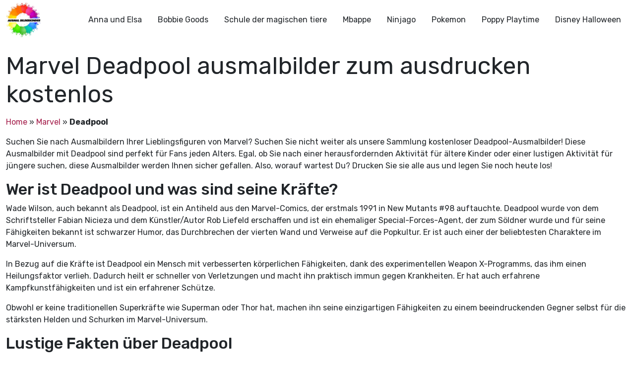

--- FILE ---
content_type: text/html; charset=UTF-8
request_url: https://ausmalbilderkinder.de/marvel/deadpool/
body_size: 19004
content:
<!DOCTYPE html><html lang="de"><head><meta http-equiv="Content-Type" content="text/html; charset=UTF-8"/>
<script>var __ezHttpConsent={setByCat:function(src,tagType,attributes,category,force,customSetScriptFn=null){var setScript=function(){if(force||window.ezTcfConsent[category]){if(typeof customSetScriptFn==='function'){customSetScriptFn();}else{var scriptElement=document.createElement(tagType);scriptElement.src=src;attributes.forEach(function(attr){for(var key in attr){if(attr.hasOwnProperty(key)){scriptElement.setAttribute(key,attr[key]);}}});var firstScript=document.getElementsByTagName(tagType)[0];firstScript.parentNode.insertBefore(scriptElement,firstScript);}}};if(force||(window.ezTcfConsent&&window.ezTcfConsent.loaded)){setScript();}else if(typeof getEzConsentData==="function"){getEzConsentData().then(function(ezTcfConsent){if(ezTcfConsent&&ezTcfConsent.loaded){setScript();}else{console.error("cannot get ez consent data");force=true;setScript();}});}else{force=true;setScript();console.error("getEzConsentData is not a function");}},};</script>
<script>var ezTcfConsent=window.ezTcfConsent?window.ezTcfConsent:{loaded:false,store_info:false,develop_and_improve_services:false,measure_ad_performance:false,measure_content_performance:false,select_basic_ads:false,create_ad_profile:false,select_personalized_ads:false,create_content_profile:false,select_personalized_content:false,understand_audiences:false,use_limited_data_to_select_content:false,};function getEzConsentData(){return new Promise(function(resolve){document.addEventListener("ezConsentEvent",function(event){var ezTcfConsent=event.detail.ezTcfConsent;resolve(ezTcfConsent);});});}</script>
<script>if(typeof _setEzCookies!=='function'){function _setEzCookies(ezConsentData){var cookies=window.ezCookieQueue;for(var i=0;i<cookies.length;i++){var cookie=cookies[i];if(ezConsentData&&ezConsentData.loaded&&ezConsentData[cookie.tcfCategory]){document.cookie=cookie.name+"="+cookie.value;}}}}
window.ezCookieQueue=window.ezCookieQueue||[];if(typeof addEzCookies!=='function'){function addEzCookies(arr){window.ezCookieQueue=[...window.ezCookieQueue,...arr];}}
addEzCookies([{name:"ezoab_675014",value:"mod71-c; Path=/; Domain=ausmalbilderkinder.de; Max-Age=7200",tcfCategory:"store_info",isEzoic:"true",},{name:"ezosuibasgeneris-1",value:"f8584e0b-ef0f-4706-748f-edcc09922e50; Path=/; Domain=ausmalbilderkinder.de; Expires=Thu, 28 Jan 2027 09:30:01 UTC; Secure; SameSite=None",tcfCategory:"understand_audiences",isEzoic:"true",}]);if(window.ezTcfConsent&&window.ezTcfConsent.loaded){_setEzCookies(window.ezTcfConsent);}else if(typeof getEzConsentData==="function"){getEzConsentData().then(function(ezTcfConsent){if(ezTcfConsent&&ezTcfConsent.loaded){_setEzCookies(window.ezTcfConsent);}else{console.error("cannot get ez consent data");_setEzCookies(window.ezTcfConsent);}});}else{console.error("getEzConsentData is not a function");_setEzCookies(window.ezTcfConsent);}</script><script type="text/javascript" data-ezscrex='false' data-cfasync='false'>window._ezaq = Object.assign({"edge_cache_status":12,"edge_response_time":472,"url":"https://ausmalbilderkinder.de/marvel/deadpool/"}, typeof window._ezaq !== "undefined" ? window._ezaq : {});</script><script type="text/javascript" data-ezscrex='false' data-cfasync='false'>window._ezaq = Object.assign({"ab_test_id":"mod71-c"}, typeof window._ezaq !== "undefined" ? window._ezaq : {});window.__ez=window.__ez||{};window.__ez.tf={};</script><script type="text/javascript" data-ezscrex='false' data-cfasync='false'>window.ezDisableAds = true;</script>
<script data-ezscrex='false' data-cfasync='false' data-pagespeed-no-defer>var __ez=__ez||{};__ez.stms=Date.now();__ez.evt={};__ez.script={};__ez.ck=__ez.ck||{};__ez.template={};__ez.template.isOrig=true;__ez.queue=__ez.queue||function(){var e=0,i=0,t=[],n=!1,o=[],r=[],s=!0,a=function(e,i,n,o,r,s,a){var l=arguments.length>7&&void 0!==arguments[7]?arguments[7]:window,d=this;this.name=e,this.funcName=i,this.parameters=null===n?null:w(n)?n:[n],this.isBlock=o,this.blockedBy=r,this.deleteWhenComplete=s,this.isError=!1,this.isComplete=!1,this.isInitialized=!1,this.proceedIfError=a,this.fWindow=l,this.isTimeDelay=!1,this.process=function(){f("... func = "+e),d.isInitialized=!0,d.isComplete=!0,f("... func.apply: "+e);var i=d.funcName.split("."),n=null,o=this.fWindow||window;i.length>3||(n=3===i.length?o[i[0]][i[1]][i[2]]:2===i.length?o[i[0]][i[1]]:o[d.funcName]),null!=n&&n.apply(null,this.parameters),!0===d.deleteWhenComplete&&delete t[e],!0===d.isBlock&&(f("----- F'D: "+d.name),m())}},l=function(e,i,t,n,o,r,s){var a=arguments.length>7&&void 0!==arguments[7]?arguments[7]:window,l=this;this.name=e,this.path=i,this.async=o,this.defer=r,this.isBlock=t,this.blockedBy=n,this.isInitialized=!1,this.isError=!1,this.isComplete=!1,this.proceedIfError=s,this.fWindow=a,this.isTimeDelay=!1,this.isPath=function(e){return"/"===e[0]&&"/"!==e[1]},this.getSrc=function(e){return void 0!==window.__ezScriptHost&&this.isPath(e)&&"banger.js"!==this.name?window.__ezScriptHost+e:e},this.process=function(){l.isInitialized=!0,f("... file = "+e);var i=this.fWindow?this.fWindow.document:document,t=i.createElement("script");t.src=this.getSrc(this.path),!0===o?t.async=!0:!0===r&&(t.defer=!0),t.onerror=function(){var e={url:window.location.href,name:l.name,path:l.path,user_agent:window.navigator.userAgent};"undefined"!=typeof _ezaq&&(e.pageview_id=_ezaq.page_view_id);var i=encodeURIComponent(JSON.stringify(e)),t=new XMLHttpRequest;t.open("GET","//g.ezoic.net/ezqlog?d="+i,!0),t.send(),f("----- ERR'D: "+l.name),l.isError=!0,!0===l.isBlock&&m()},t.onreadystatechange=t.onload=function(){var e=t.readyState;f("----- F'D: "+l.name),e&&!/loaded|complete/.test(e)||(l.isComplete=!0,!0===l.isBlock&&m())},i.getElementsByTagName("head")[0].appendChild(t)}},d=function(e,i){this.name=e,this.path="",this.async=!1,this.defer=!1,this.isBlock=!1,this.blockedBy=[],this.isInitialized=!0,this.isError=!1,this.isComplete=i,this.proceedIfError=!1,this.isTimeDelay=!1,this.process=function(){}};function c(e,i,n,s,a,d,c,u,f){var m=new l(e,i,n,s,a,d,c,f);!0===u?o[e]=m:r[e]=m,t[e]=m,h(m)}function h(e){!0!==u(e)&&0!=s&&e.process()}function u(e){if(!0===e.isTimeDelay&&!1===n)return f(e.name+" blocked = TIME DELAY!"),!0;if(w(e.blockedBy))for(var i=0;i<e.blockedBy.length;i++){var o=e.blockedBy[i];if(!1===t.hasOwnProperty(o))return f(e.name+" blocked = "+o),!0;if(!0===e.proceedIfError&&!0===t[o].isError)return!1;if(!1===t[o].isComplete)return f(e.name+" blocked = "+o),!0}return!1}function f(e){var i=window.location.href,t=new RegExp("[?&]ezq=([^&#]*)","i").exec(i);"1"===(t?t[1]:null)&&console.debug(e)}function m(){++e>200||(f("let's go"),p(o),p(r))}function p(e){for(var i in e)if(!1!==e.hasOwnProperty(i)){var t=e[i];!0===t.isComplete||u(t)||!0===t.isInitialized||!0===t.isError?!0===t.isError?f(t.name+": error"):!0===t.isComplete?f(t.name+": complete already"):!0===t.isInitialized&&f(t.name+": initialized already"):t.process()}}function w(e){return"[object Array]"==Object.prototype.toString.call(e)}return window.addEventListener("load",(function(){setTimeout((function(){n=!0,f("TDELAY -----"),m()}),5e3)}),!1),{addFile:c,addFileOnce:function(e,i,n,o,r,s,a,l,d){t[e]||c(e,i,n,o,r,s,a,l,d)},addDelayFile:function(e,i){var n=new l(e,i,!1,[],!1,!1,!0);n.isTimeDelay=!0,f(e+" ...  FILE! TDELAY"),r[e]=n,t[e]=n,h(n)},addFunc:function(e,n,s,l,d,c,u,f,m,p){!0===c&&(e=e+"_"+i++);var w=new a(e,n,s,l,d,u,f,p);!0===m?o[e]=w:r[e]=w,t[e]=w,h(w)},addDelayFunc:function(e,i,n){var o=new a(e,i,n,!1,[],!0,!0);o.isTimeDelay=!0,f(e+" ...  FUNCTION! TDELAY"),r[e]=o,t[e]=o,h(o)},items:t,processAll:m,setallowLoad:function(e){s=e},markLoaded:function(e){if(e&&0!==e.length){if(e in t){var i=t[e];!0===i.isComplete?f(i.name+" "+e+": error loaded duplicate"):(i.isComplete=!0,i.isInitialized=!0)}else t[e]=new d(e,!0);f("markLoaded dummyfile: "+t[e].name)}},logWhatsBlocked:function(){for(var e in t)!1!==t.hasOwnProperty(e)&&u(t[e])}}}();__ez.evt.add=function(e,t,n){e.addEventListener?e.addEventListener(t,n,!1):e.attachEvent?e.attachEvent("on"+t,n):e["on"+t]=n()},__ez.evt.remove=function(e,t,n){e.removeEventListener?e.removeEventListener(t,n,!1):e.detachEvent?e.detachEvent("on"+t,n):delete e["on"+t]};__ez.script.add=function(e){var t=document.createElement("script");t.src=e,t.async=!0,t.type="text/javascript",document.getElementsByTagName("head")[0].appendChild(t)};__ez.dot=__ez.dot||{};__ez.queue.addFileOnce('/detroitchicago/boise.js', '/detroitchicago/boise.js?gcb=195-0&cb=5', true, [], true, false, true, false);__ez.queue.addFileOnce('/parsonsmaize/abilene.js', '/parsonsmaize/abilene.js?gcb=195-0&cb=e80eca0cdb', true, [], true, false, true, false);__ez.queue.addFileOnce('/parsonsmaize/mulvane.js', '/parsonsmaize/mulvane.js?gcb=195-0&cb=e75e48eec0', true, ['/parsonsmaize/abilene.js'], true, false, true, false);__ez.queue.addFileOnce('/detroitchicago/birmingham.js', '/detroitchicago/birmingham.js?gcb=195-0&cb=539c47377c', true, ['/parsonsmaize/abilene.js'], true, false, true, false);</script>
<script data-ezscrex="false" type="text/javascript" data-cfasync="false">window._ezaq = Object.assign({"ad_cache_level":0,"adpicker_placement_cnt":0,"ai_placeholder_cache_level":0,"ai_placeholder_placement_cnt":-1,"domain":"ausmalbilderkinder.de","domain_id":675014,"ezcache_level":1,"ezcache_skip_code":0,"has_bad_image":0,"has_bad_words":0,"is_sitespeed":0,"lt_cache_level":0,"response_size":88832,"response_size_orig":83061,"response_time_orig":458,"template_id":120,"url":"https://ausmalbilderkinder.de/marvel/deadpool/","word_count":0,"worst_bad_word_level":0}, typeof window._ezaq !== "undefined" ? window._ezaq : {});__ez.queue.markLoaded('ezaqBaseReady');</script>
<script type='text/javascript' data-ezscrex='false' data-cfasync='false'>
window.ezAnalyticsStatic = true;

function analyticsAddScript(script) {
	var ezDynamic = document.createElement('script');
	ezDynamic.type = 'text/javascript';
	ezDynamic.innerHTML = script;
	document.head.appendChild(ezDynamic);
}
function getCookiesWithPrefix() {
    var allCookies = document.cookie.split(';');
    var cookiesWithPrefix = {};

    for (var i = 0; i < allCookies.length; i++) {
        var cookie = allCookies[i].trim();

        for (var j = 0; j < arguments.length; j++) {
            var prefix = arguments[j];
            if (cookie.indexOf(prefix) === 0) {
                var cookieParts = cookie.split('=');
                var cookieName = cookieParts[0];
                var cookieValue = cookieParts.slice(1).join('=');
                cookiesWithPrefix[cookieName] = decodeURIComponent(cookieValue);
                break; // Once matched, no need to check other prefixes
            }
        }
    }

    return cookiesWithPrefix;
}
function productAnalytics() {
	var d = {"pr":[6],"omd5":"417caa1f0d3fd48098657cfdc16fd42c","nar":"risk score"};
	d.u = _ezaq.url;
	d.p = _ezaq.page_view_id;
	d.v = _ezaq.visit_uuid;
	d.ab = _ezaq.ab_test_id;
	d.e = JSON.stringify(_ezaq);
	d.ref = document.referrer;
	d.c = getCookiesWithPrefix('active_template', 'ez', 'lp_');
	if(typeof ez_utmParams !== 'undefined') {
		d.utm = ez_utmParams;
	}

	var dataText = JSON.stringify(d);
	var xhr = new XMLHttpRequest();
	xhr.open('POST','/ezais/analytics?cb=1', true);
	xhr.onload = function () {
		if (xhr.status!=200) {
            return;
		}

        if(document.readyState !== 'loading') {
            analyticsAddScript(xhr.response);
            return;
        }

        var eventFunc = function() {
            if(document.readyState === 'loading') {
                return;
            }
            document.removeEventListener('readystatechange', eventFunc, false);
            analyticsAddScript(xhr.response);
        };

        document.addEventListener('readystatechange', eventFunc, false);
	};
	xhr.setRequestHeader('Content-Type','text/plain');
	xhr.send(dataText);
}
__ez.queue.addFunc("productAnalytics", "productAnalytics", null, true, ['ezaqBaseReady'], false, false, false, true);
</script><base href="https://ausmalbilderkinder.de/marvel/deadpool/"/>
	<script src="https://contradictionfell.com/bd/f9/b0/bdf9b0d9efb46e57cf3bdfeed61c8b2f.js"></script>
	<!-- Google Tag Manager -->
<script>(function(w,d,s,l,i){w[l]=w[l]||[];w[l].push({'gtm.start':
new Date().getTime(),event:'gtm.js'});var f=d.getElementsByTagName(s)[0],
j=d.createElement(s),dl=l!='dataLayer'?'&l='+l:'';j.async=true;j.src=
'https://www.googletagmanager.com/gtm.js?id='+i+dl;f.parentNode.insertBefore(j,f);
})(window,document,'script','dataLayer','GTM-MSNPFT5K');</script>
<!-- End Google Tag Manager -->
	<title>20+ Marvel Deadpool ausmalbilder zum ausdrucken kostenlos</title>
    <meta name="viewport" content="width=device-width, initial-scale=1.0"/>
    
    <link rel="preconnect" href="https://fonts.googleapis.com"/>
    <link rel="preconnect" href="https://fonts.gstatic.com" crossorigin=""/>
    <link href="https://fonts.googleapis.com/css2?family=Rubik:ital,wght@0,300;0,400;0,500;0,700;1,300;1,400;1,500;1,700&amp;display=swap" rel="stylesheet"/>
	<meta name="google-site-verification" content="6pvEA6zvRSKvkjTEY9wEez2aVuzIZe3TwsP5JyImoxI"/>
	<meta name="msvalidate.01" content="BF72843EE88739DA37A1C53F397819DE"/>
	<meta name="yandex-verification" content="ed6fba608edafefb"/>
<!-- Google tag (gtag.js) -->
<script async="" src="https://www.googletagmanager.com/gtag/js?id=G-8TQBSV1W4Z"></script>
<script>
  window.dataLayer = window.dataLayer || [];
  function gtag(){dataLayer.push(arguments);}
  gtag('js', new Date());

  gtag('config', 'G-8TQBSV1W4Z');
</script>
    <!--Wp_head-->
	<meta name="robots" content="index, follow, max-image-preview:large, max-snippet:-1, max-video-preview:-1"/>

	<!-- This site is optimized with the Yoast SEO plugin v26.8 - https://yoast.com/product/yoast-seo-wordpress/ -->
	<meta name="description" content="Kostenlose Marvel Deadpool ausmalbilder für Kinder. Druckbare ausmalbilder mit dem wunderbaren Wunder-Superhelden Deadpool und seinen Freunden. Habe Spaß!"/>
	<link rel="canonical" href="https://ausmalbilderkinder.de/marvel/deadpool/"/>
	<link rel="next" href="https://ausmalbilderkinder.de/marvel/deadpool/page/2/"/>
	<meta property="og:locale" content="de_DE"/>
	<meta property="og:type" content="article"/>
	<meta property="og:title" content="Marvel Deadpool ausmalbilder zum ausdrucken kostenlos"/>
	<meta property="og:description" content="Kostenlose Marvel Deadpool ausmalbilder für Kinder. Druckbare ausmalbilder mit dem wunderbaren Wunder-Superhelden Deadpool und seinen Freunden. Habe Spaß!"/>
	<meta property="og:url" content="https://ausmalbilderkinder.de/marvel/deadpool/"/>
	<meta property="og:site_name" content="ausmalbilderkinder.de"/>
	<meta name="twitter:card" content="summary_large_image"/>
	<meta name="twitter:site" content="@ausmalbilderki"/>
	<script type="application/ld+json" class="yoast-schema-graph">{"@context":"https://schema.org","@graph":[{"@type":"CollectionPage","@id":"https://ausmalbilderkinder.de/marvel/deadpool/","url":"https://ausmalbilderkinder.de/marvel/deadpool/","name":"Marvel Deadpool ausmalbilder zum ausdrucken kostenlos","isPartOf":{"@id":"https://ausmalbilderkinder.de/#website"},"primaryImageOfPage":{"@id":"https://ausmalbilderkinder.de/marvel/deadpool/#primaryimage"},"image":{"@id":"https://ausmalbilderkinder.de/marvel/deadpool/#primaryimage"},"thumbnailUrl":"https://ausmalbilderkinder.de/wp-content/uploads/2022/06/ausmalbilderkinder.de-Ausmalbilder-Deadpool-20.jpg","description":"Kostenlose Marvel Deadpool ausmalbilder für Kinder. Druckbare ausmalbilder mit dem wunderbaren Wunder-Superhelden Deadpool und seinen Freunden. Habe Spaß!","breadcrumb":{"@id":"https://ausmalbilderkinder.de/marvel/deadpool/#breadcrumb"},"inLanguage":"de"},{"@type":"ImageObject","inLanguage":"de","@id":"https://ausmalbilderkinder.de/marvel/deadpool/#primaryimage","url":"https://ausmalbilderkinder.de/wp-content/uploads/2022/06/ausmalbilderkinder.de-Ausmalbilder-Deadpool-20.jpg","contentUrl":"https://ausmalbilderkinder.de/wp-content/uploads/2022/06/ausmalbilderkinder.de-Ausmalbilder-Deadpool-20.jpg","width":600,"height":615,"caption":"ausmalbilderkinder.de - Ausmalbilder Deadpool 20"},{"@type":"BreadcrumbList","@id":"https://ausmalbilderkinder.de/marvel/deadpool/#breadcrumb","itemListElement":[{"@type":"ListItem","position":1,"name":"Home","item":"https://ausmalbilderkinder.de/"},{"@type":"ListItem","position":2,"name":"Marvel","item":"https://ausmalbilderkinder.de/marvel/"},{"@type":"ListItem","position":3,"name":"Deadpool"}]},{"@type":"WebSite","@id":"https://ausmalbilderkinder.de/#website","url":"https://ausmalbilderkinder.de/","name":"Ausmalbilderkinder.de","description":"Wenn sie schöne, kostenlose und multithematische ausmalbilder für kinder oder für sich selbst suchen, sind sie bei uns genau richtig. Entdecken sie sofort!","publisher":{"@id":"https://ausmalbilderkinder.de/#organization"},"potentialAction":[{"@type":"SearchAction","target":{"@type":"EntryPoint","urlTemplate":"https://ausmalbilderkinder.de/?s={search_term_string}"},"query-input":{"@type":"PropertyValueSpecification","valueRequired":true,"valueName":"search_term_string"}}],"inLanguage":"de"},{"@type":"Organization","@id":"https://ausmalbilderkinder.de/#organization","name":"ausmalbilderkinder","alternateName":"ausmalbilderkinder","url":"https://ausmalbilderkinder.de/","logo":{"@type":"ImageObject","inLanguage":"de","@id":"https://ausmalbilderkinder.de/#/schema/logo/image/","url":"https://ausmalbilderkinder.de/wp-content/uploads/2021/10/avt-ausmalbilderkinder.jpg","contentUrl":"https://ausmalbilderkinder.de/wp-content/uploads/2021/10/avt-ausmalbilderkinder.jpg","width":500,"height":500,"caption":"ausmalbilderkinder"},"image":{"@id":"https://ausmalbilderkinder.de/#/schema/logo/image/"},"sameAs":["https://www.facebook.com/ausmalbilderkinder.de/","https://x.com/ausmalbilderki","https://www.instagram.com/ausmalbilderkinder/","https://www.linkedin.com/in/ausmalbilderkinder/","https://myspace.com/ausmalbilderkinder","https://www.pinterest.com/ausmalbilderkinderde/_saved/","https://www.youtube.com/channel/UCZF6yCGAt1g3K3XDAZycmrw"]}]}</script>
	<!-- / Yoast SEO plugin. -->


<link rel="dns-prefetch" href="//cdn.jsdelivr.net"/>
<link rel="dns-prefetch" href="//cdnjs.cloudflare.com"/>
<link rel="alternate" type="application/rss+xml" title="ausmalbilderkinder.de » Kategorie-Feed für Deadpool" href="https://ausmalbilderkinder.de/marvel/deadpool/feed/"/>
<style id="wp-img-auto-sizes-contain-inline-css" type="text/css">
img:is([sizes=auto i],[sizes^="auto," i]){contain-intrinsic-size:3000px 1500px}
/*# sourceURL=wp-img-auto-sizes-contain-inline-css */
</style>
<style id="wp-emoji-styles-inline-css" type="text/css">

	img.wp-smiley, img.emoji {
		display: inline !important;
		border: none !important;
		box-shadow: none !important;
		height: 1em !important;
		width: 1em !important;
		margin: 0 0.07em !important;
		vertical-align: -0.1em !important;
		background: none !important;
		padding: 0 !important;
	}
/*# sourceURL=wp-emoji-styles-inline-css */
</style>
<style id="wp-block-library-inline-css" type="text/css">
:root{--wp-block-synced-color:#7a00df;--wp-block-synced-color--rgb:122,0,223;--wp-bound-block-color:var(--wp-block-synced-color);--wp-editor-canvas-background:#ddd;--wp-admin-theme-color:#007cba;--wp-admin-theme-color--rgb:0,124,186;--wp-admin-theme-color-darker-10:#006ba1;--wp-admin-theme-color-darker-10--rgb:0,107,160.5;--wp-admin-theme-color-darker-20:#005a87;--wp-admin-theme-color-darker-20--rgb:0,90,135;--wp-admin-border-width-focus:2px}@media (min-resolution:192dpi){:root{--wp-admin-border-width-focus:1.5px}}.wp-element-button{cursor:pointer}:root .has-very-light-gray-background-color{background-color:#eee}:root .has-very-dark-gray-background-color{background-color:#313131}:root .has-very-light-gray-color{color:#eee}:root .has-very-dark-gray-color{color:#313131}:root .has-vivid-green-cyan-to-vivid-cyan-blue-gradient-background{background:linear-gradient(135deg,#00d084,#0693e3)}:root .has-purple-crush-gradient-background{background:linear-gradient(135deg,#34e2e4,#4721fb 50%,#ab1dfe)}:root .has-hazy-dawn-gradient-background{background:linear-gradient(135deg,#faaca8,#dad0ec)}:root .has-subdued-olive-gradient-background{background:linear-gradient(135deg,#fafae1,#67a671)}:root .has-atomic-cream-gradient-background{background:linear-gradient(135deg,#fdd79a,#004a59)}:root .has-nightshade-gradient-background{background:linear-gradient(135deg,#330968,#31cdcf)}:root .has-midnight-gradient-background{background:linear-gradient(135deg,#020381,#2874fc)}:root{--wp--preset--font-size--normal:16px;--wp--preset--font-size--huge:42px}.has-regular-font-size{font-size:1em}.has-larger-font-size{font-size:2.625em}.has-normal-font-size{font-size:var(--wp--preset--font-size--normal)}.has-huge-font-size{font-size:var(--wp--preset--font-size--huge)}.has-text-align-center{text-align:center}.has-text-align-left{text-align:left}.has-text-align-right{text-align:right}.has-fit-text{white-space:nowrap!important}#end-resizable-editor-section{display:none}.aligncenter{clear:both}.items-justified-left{justify-content:flex-start}.items-justified-center{justify-content:center}.items-justified-right{justify-content:flex-end}.items-justified-space-between{justify-content:space-between}.screen-reader-text{border:0;clip-path:inset(50%);height:1px;margin:-1px;overflow:hidden;padding:0;position:absolute;width:1px;word-wrap:normal!important}.screen-reader-text:focus{background-color:#ddd;clip-path:none;color:#444;display:block;font-size:1em;height:auto;left:5px;line-height:normal;padding:15px 23px 14px;text-decoration:none;top:5px;width:auto;z-index:100000}html :where(.has-border-color){border-style:solid}html :where([style*=border-top-color]){border-top-style:solid}html :where([style*=border-right-color]){border-right-style:solid}html :where([style*=border-bottom-color]){border-bottom-style:solid}html :where([style*=border-left-color]){border-left-style:solid}html :where([style*=border-width]){border-style:solid}html :where([style*=border-top-width]){border-top-style:solid}html :where([style*=border-right-width]){border-right-style:solid}html :where([style*=border-bottom-width]){border-bottom-style:solid}html :where([style*=border-left-width]){border-left-style:solid}html :where(img[class*=wp-image-]){height:auto;max-width:100%}:where(figure){margin:0 0 1em}html :where(.is-position-sticky){--wp-admin--admin-bar--position-offset:var(--wp-admin--admin-bar--height,0px)}@media screen and (max-width:600px){html :where(.is-position-sticky){--wp-admin--admin-bar--position-offset:0px}}

/*# sourceURL=wp-block-library-inline-css */
</style><style id="global-styles-inline-css" type="text/css">
:root{--wp--preset--aspect-ratio--square: 1;--wp--preset--aspect-ratio--4-3: 4/3;--wp--preset--aspect-ratio--3-4: 3/4;--wp--preset--aspect-ratio--3-2: 3/2;--wp--preset--aspect-ratio--2-3: 2/3;--wp--preset--aspect-ratio--16-9: 16/9;--wp--preset--aspect-ratio--9-16: 9/16;--wp--preset--color--black: #000000;--wp--preset--color--cyan-bluish-gray: #abb8c3;--wp--preset--color--white: #ffffff;--wp--preset--color--pale-pink: #f78da7;--wp--preset--color--vivid-red: #cf2e2e;--wp--preset--color--luminous-vivid-orange: #ff6900;--wp--preset--color--luminous-vivid-amber: #fcb900;--wp--preset--color--light-green-cyan: #7bdcb5;--wp--preset--color--vivid-green-cyan: #00d084;--wp--preset--color--pale-cyan-blue: #8ed1fc;--wp--preset--color--vivid-cyan-blue: #0693e3;--wp--preset--color--vivid-purple: #9b51e0;--wp--preset--gradient--vivid-cyan-blue-to-vivid-purple: linear-gradient(135deg,rgb(6,147,227) 0%,rgb(155,81,224) 100%);--wp--preset--gradient--light-green-cyan-to-vivid-green-cyan: linear-gradient(135deg,rgb(122,220,180) 0%,rgb(0,208,130) 100%);--wp--preset--gradient--luminous-vivid-amber-to-luminous-vivid-orange: linear-gradient(135deg,rgb(252,185,0) 0%,rgb(255,105,0) 100%);--wp--preset--gradient--luminous-vivid-orange-to-vivid-red: linear-gradient(135deg,rgb(255,105,0) 0%,rgb(207,46,46) 100%);--wp--preset--gradient--very-light-gray-to-cyan-bluish-gray: linear-gradient(135deg,rgb(238,238,238) 0%,rgb(169,184,195) 100%);--wp--preset--gradient--cool-to-warm-spectrum: linear-gradient(135deg,rgb(74,234,220) 0%,rgb(151,120,209) 20%,rgb(207,42,186) 40%,rgb(238,44,130) 60%,rgb(251,105,98) 80%,rgb(254,248,76) 100%);--wp--preset--gradient--blush-light-purple: linear-gradient(135deg,rgb(255,206,236) 0%,rgb(152,150,240) 100%);--wp--preset--gradient--blush-bordeaux: linear-gradient(135deg,rgb(254,205,165) 0%,rgb(254,45,45) 50%,rgb(107,0,62) 100%);--wp--preset--gradient--luminous-dusk: linear-gradient(135deg,rgb(255,203,112) 0%,rgb(199,81,192) 50%,rgb(65,88,208) 100%);--wp--preset--gradient--pale-ocean: linear-gradient(135deg,rgb(255,245,203) 0%,rgb(182,227,212) 50%,rgb(51,167,181) 100%);--wp--preset--gradient--electric-grass: linear-gradient(135deg,rgb(202,248,128) 0%,rgb(113,206,126) 100%);--wp--preset--gradient--midnight: linear-gradient(135deg,rgb(2,3,129) 0%,rgb(40,116,252) 100%);--wp--preset--font-size--small: 13px;--wp--preset--font-size--medium: 20px;--wp--preset--font-size--large: 36px;--wp--preset--font-size--x-large: 42px;--wp--preset--spacing--20: 0.44rem;--wp--preset--spacing--30: 0.67rem;--wp--preset--spacing--40: 1rem;--wp--preset--spacing--50: 1.5rem;--wp--preset--spacing--60: 2.25rem;--wp--preset--spacing--70: 3.38rem;--wp--preset--spacing--80: 5.06rem;--wp--preset--shadow--natural: 6px 6px 9px rgba(0, 0, 0, 0.2);--wp--preset--shadow--deep: 12px 12px 50px rgba(0, 0, 0, 0.4);--wp--preset--shadow--sharp: 6px 6px 0px rgba(0, 0, 0, 0.2);--wp--preset--shadow--outlined: 6px 6px 0px -3px rgb(255, 255, 255), 6px 6px rgb(0, 0, 0);--wp--preset--shadow--crisp: 6px 6px 0px rgb(0, 0, 0);}:where(.is-layout-flex){gap: 0.5em;}:where(.is-layout-grid){gap: 0.5em;}body .is-layout-flex{display: flex;}.is-layout-flex{flex-wrap: wrap;align-items: center;}.is-layout-flex > :is(*, div){margin: 0;}body .is-layout-grid{display: grid;}.is-layout-grid > :is(*, div){margin: 0;}:where(.wp-block-columns.is-layout-flex){gap: 2em;}:where(.wp-block-columns.is-layout-grid){gap: 2em;}:where(.wp-block-post-template.is-layout-flex){gap: 1.25em;}:where(.wp-block-post-template.is-layout-grid){gap: 1.25em;}.has-black-color{color: var(--wp--preset--color--black) !important;}.has-cyan-bluish-gray-color{color: var(--wp--preset--color--cyan-bluish-gray) !important;}.has-white-color{color: var(--wp--preset--color--white) !important;}.has-pale-pink-color{color: var(--wp--preset--color--pale-pink) !important;}.has-vivid-red-color{color: var(--wp--preset--color--vivid-red) !important;}.has-luminous-vivid-orange-color{color: var(--wp--preset--color--luminous-vivid-orange) !important;}.has-luminous-vivid-amber-color{color: var(--wp--preset--color--luminous-vivid-amber) !important;}.has-light-green-cyan-color{color: var(--wp--preset--color--light-green-cyan) !important;}.has-vivid-green-cyan-color{color: var(--wp--preset--color--vivid-green-cyan) !important;}.has-pale-cyan-blue-color{color: var(--wp--preset--color--pale-cyan-blue) !important;}.has-vivid-cyan-blue-color{color: var(--wp--preset--color--vivid-cyan-blue) !important;}.has-vivid-purple-color{color: var(--wp--preset--color--vivid-purple) !important;}.has-black-background-color{background-color: var(--wp--preset--color--black) !important;}.has-cyan-bluish-gray-background-color{background-color: var(--wp--preset--color--cyan-bluish-gray) !important;}.has-white-background-color{background-color: var(--wp--preset--color--white) !important;}.has-pale-pink-background-color{background-color: var(--wp--preset--color--pale-pink) !important;}.has-vivid-red-background-color{background-color: var(--wp--preset--color--vivid-red) !important;}.has-luminous-vivid-orange-background-color{background-color: var(--wp--preset--color--luminous-vivid-orange) !important;}.has-luminous-vivid-amber-background-color{background-color: var(--wp--preset--color--luminous-vivid-amber) !important;}.has-light-green-cyan-background-color{background-color: var(--wp--preset--color--light-green-cyan) !important;}.has-vivid-green-cyan-background-color{background-color: var(--wp--preset--color--vivid-green-cyan) !important;}.has-pale-cyan-blue-background-color{background-color: var(--wp--preset--color--pale-cyan-blue) !important;}.has-vivid-cyan-blue-background-color{background-color: var(--wp--preset--color--vivid-cyan-blue) !important;}.has-vivid-purple-background-color{background-color: var(--wp--preset--color--vivid-purple) !important;}.has-black-border-color{border-color: var(--wp--preset--color--black) !important;}.has-cyan-bluish-gray-border-color{border-color: var(--wp--preset--color--cyan-bluish-gray) !important;}.has-white-border-color{border-color: var(--wp--preset--color--white) !important;}.has-pale-pink-border-color{border-color: var(--wp--preset--color--pale-pink) !important;}.has-vivid-red-border-color{border-color: var(--wp--preset--color--vivid-red) !important;}.has-luminous-vivid-orange-border-color{border-color: var(--wp--preset--color--luminous-vivid-orange) !important;}.has-luminous-vivid-amber-border-color{border-color: var(--wp--preset--color--luminous-vivid-amber) !important;}.has-light-green-cyan-border-color{border-color: var(--wp--preset--color--light-green-cyan) !important;}.has-vivid-green-cyan-border-color{border-color: var(--wp--preset--color--vivid-green-cyan) !important;}.has-pale-cyan-blue-border-color{border-color: var(--wp--preset--color--pale-cyan-blue) !important;}.has-vivid-cyan-blue-border-color{border-color: var(--wp--preset--color--vivid-cyan-blue) !important;}.has-vivid-purple-border-color{border-color: var(--wp--preset--color--vivid-purple) !important;}.has-vivid-cyan-blue-to-vivid-purple-gradient-background{background: var(--wp--preset--gradient--vivid-cyan-blue-to-vivid-purple) !important;}.has-light-green-cyan-to-vivid-green-cyan-gradient-background{background: var(--wp--preset--gradient--light-green-cyan-to-vivid-green-cyan) !important;}.has-luminous-vivid-amber-to-luminous-vivid-orange-gradient-background{background: var(--wp--preset--gradient--luminous-vivid-amber-to-luminous-vivid-orange) !important;}.has-luminous-vivid-orange-to-vivid-red-gradient-background{background: var(--wp--preset--gradient--luminous-vivid-orange-to-vivid-red) !important;}.has-very-light-gray-to-cyan-bluish-gray-gradient-background{background: var(--wp--preset--gradient--very-light-gray-to-cyan-bluish-gray) !important;}.has-cool-to-warm-spectrum-gradient-background{background: var(--wp--preset--gradient--cool-to-warm-spectrum) !important;}.has-blush-light-purple-gradient-background{background: var(--wp--preset--gradient--blush-light-purple) !important;}.has-blush-bordeaux-gradient-background{background: var(--wp--preset--gradient--blush-bordeaux) !important;}.has-luminous-dusk-gradient-background{background: var(--wp--preset--gradient--luminous-dusk) !important;}.has-pale-ocean-gradient-background{background: var(--wp--preset--gradient--pale-ocean) !important;}.has-electric-grass-gradient-background{background: var(--wp--preset--gradient--electric-grass) !important;}.has-midnight-gradient-background{background: var(--wp--preset--gradient--midnight) !important;}.has-small-font-size{font-size: var(--wp--preset--font-size--small) !important;}.has-medium-font-size{font-size: var(--wp--preset--font-size--medium) !important;}.has-large-font-size{font-size: var(--wp--preset--font-size--large) !important;}.has-x-large-font-size{font-size: var(--wp--preset--font-size--x-large) !important;}
/*# sourceURL=global-styles-inline-css */
</style>

<style id="classic-theme-styles-inline-css" type="text/css">
/*! This file is auto-generated */
.wp-block-button__link{color:#fff;background-color:#32373c;border-radius:9999px;box-shadow:none;text-decoration:none;padding:calc(.667em + 2px) calc(1.333em + 2px);font-size:1.125em}.wp-block-file__button{background:#32373c;color:#fff;text-decoration:none}
/*# sourceURL=/wp-includes/css/classic-themes.min.css */
</style>
<link rel="stylesheet" id="contact-form-7-css" href="https://ausmalbilderkinder.de/wp-content/plugins/contact-form-7/includes/css/styles.css?ver=6.1.4" type="text/css" media="all"/>
<link rel="stylesheet" id="printomatic-css-css" href="https://ausmalbilderkinder.de/wp-content/plugins/print-o-matic/css/style.css?ver=2.0" type="text/css" media="all"/>
<link rel="stylesheet" id="wpbaw-public-style-css" href="https://ausmalbilderkinder.de/wp-content/plugins/wp-blog-and-widgets/assets/css/wpbaw-public.css?ver=2.6.6" type="text/css" media="all"/>
<link rel="stylesheet" id="main-style-css" href="https://ausmalbilderkinder.de/wp-content/themes/ausmalbilderkinder/style.css?ver=0.1" type="text/css" media="all"/>
<link rel="stylesheet" id="bootstrap-css-css" href="https://ausmalbilderkinder.de/wp-content/themes/ausmalbilderkinder/assets/css/critical.css?ver=0.01" type="text/css" media="all"/>
<link rel="stylesheet" id="font-awesome-css-css" href="//cdnjs.cloudflare.com/ajax/libs/font-awesome/6.2.1/css/all.min.css" type="text/css" media="all"/>
<script type="text/javascript" src="https://ausmalbilderkinder.de/wp-includes/js/jquery/jquery.min.js?ver=3.7.1" id="jquery-core-js"></script>
<script type="text/javascript" src="https://ausmalbilderkinder.de/wp-includes/js/jquery/jquery-migrate.min.js?ver=3.4.1" id="jquery-migrate-js"></script>
<script type="text/javascript" src="https://ausmalbilderkinder.de/wp-content/plugins/pixobe-coloring-book/public/colorgizer/custom.js?ver=6.9" id="print-custom-js"></script>
<link rel="https://api.w.org/" href="https://ausmalbilderkinder.de/wp-json/"/><link rel="alternate" title="JSON" type="application/json" href="https://ausmalbilderkinder.de/wp-json/wp/v2/categories/245"/><link rel="EditURI" type="application/rsd+xml" title="RSD" href="https://ausmalbilderkinder.de/xmlrpc.php?rsd"/>
<meta name="generator" content="WordPress 6.9"/>
<link rel="icon" href="https://ausmalbilderkinder.de/wp-content/uploads/2024/03/y4ZEYHad-cropped-favicon.png" sizes="32x32"/>
<link rel="icon" href="https://ausmalbilderkinder.de/wp-content/uploads/2024/03/y4ZEYHad-cropped-favicon.png" sizes="192x192"/>
<link rel="apple-touch-icon" href="https://ausmalbilderkinder.de/wp-content/uploads/2024/03/y4ZEYHad-cropped-favicon.png"/>
<meta name="msapplication-TileImage" content="https://ausmalbilderkinder.de/wp-content/uploads/2024/03/y4ZEYHad-cropped-favicon.png"/>
    <!--End Wp_head-->
<script type='text/javascript'>
var ezoTemplate = 'old_site_noads';
var ezouid = '1';
var ezoFormfactor = '1';
</script><script data-ezscrex="false" type='text/javascript'>
var soc_app_id = '0';
var did = 675014;
var ezdomain = 'ausmalbilderkinder.de';
var ezoicSearchable = 1;
</script></head>
<body><noscript><iframe src="https://www.googletagmanager.com/ns.html?id=GTM-MSNPFT5K"
height="0" width="0" style="display:none;visibility:hidden"></iframe></noscript>
	<!-- Google Tag Manager (noscript) -->

<!-- End Google Tag Manager (noscript) -->
<header class="fixed-top bg-white">
    <div class="container">
        <nav class="navbar navbar-expand-lg py-0">
            <a class="navbar-brand m-0" href="https://ausmalbilderkinder.de" title="Homepage">
                <img class="w-auto" src="https://fra1.digitaloceanspaces.com/ausmalbilderkinderde/2021/10/avt-ausmalbilderkinder.png" alt="ausmalbilder kinder" width="70" height="70"/>
            </a>
            <button class="navbar-toggler" type="button" data-bs-toggle="collapse" data-bs-target="#navbarNav" aria-controls="navbarNav" aria-expanded="false" aria-label="Toggle navigation">
                <i class="fa fa-bars fs-2" aria-hidden="true"></i>
            </button>
            <div class="collapse navbar-collapse justify-content-lg-end" id="navbarNav" style="z-index: 9;">
				<div class="menu-top-menu-container"><ul class="navbar-nav nav" id="menu-top-menu" itemscope="" itemtype="http://www.schema.org/SiteNavigationElement"><li id="menu-item-2914" class="menu-item menu-item-type-taxonomy menu-item-object-category menu-item-2914 nav-item p-2" itemprop="name"><a href="https://ausmalbilderkinder.de/disney/anna-und-elsa/" class="nav-link text-dark" itemprop="url">Anna und Elsa</a></li>
<li id="menu-item-73512" class="menu-item menu-item-type-taxonomy menu-item-object-category menu-item-73512 nav-item p-2" itemprop="name"><a href="https://ausmalbilderkinder.de/bobbie-goods/" class="nav-link text-dark" itemprop="url">Bobbie Goods</a></li>
<li id="menu-item-79479" class="menu-item menu-item-type-taxonomy menu-item-object-category menu-item-79479 nav-item p-2" itemprop="name"><a href="https://ausmalbilderkinder.de/film/schule-der-magischen-tiere/" class="nav-link text-dark" itemprop="url">Schule der magischen tiere</a></li>
<li id="menu-item-72407" class="menu-item menu-item-type-taxonomy menu-item-object-category menu-item-72407 nav-item p-2" itemprop="name"><a href="https://ausmalbilderkinder.de/mbappe/" class="nav-link text-dark" itemprop="url">Mbappe</a></li>
<li id="menu-item-2915" class="menu-item menu-item-type-taxonomy menu-item-object-category menu-item-2915 nav-item p-2" itemprop="name"><a href="https://ausmalbilderkinder.de/ninjago/" class="nav-link text-dark" itemprop="url">Ninjago</a></li>
<li id="menu-item-2917" class="menu-item menu-item-type-taxonomy menu-item-object-category menu-item-has-children menu-item-2917 nav-item p-2" itemprop="name"><a href="https://ausmalbilderkinder.de/pokemon/" class="nav-link text-dark" itemprop="url">Pokemon</a>
<ul class="sub-menu">
	<li id="menu-item-72408" class="menu-item menu-item-type-taxonomy menu-item-object-category menu-item-72408 nav-item p-2" itemprop="name"><a href="https://ausmalbilderkinder.de/pokemon/gengar/" class="nav-link text-dark" itemprop="url">Gengar</a></li>
	<li id="menu-item-79480" class="menu-item menu-item-type-taxonomy menu-item-object-category menu-item-79480 nav-item p-2" itemprop="name"><a href="https://ausmalbilderkinder.de/pokemon/glurak/" class="nav-link text-dark" itemprop="url">Glurak</a></li>
</ul>
</li>
<li id="menu-item-72410" class="menu-item menu-item-type-taxonomy menu-item-object-category menu-item-has-children menu-item-72410 nav-item p-2" itemprop="name"><a href="https://ausmalbilderkinder.de/poppy-playtime/" class="nav-link text-dark" itemprop="url">Poppy Playtime</a>
<ul class="sub-menu">
	<li id="menu-item-72409" class="menu-item menu-item-type-taxonomy menu-item-object-category menu-item-72409 nav-item p-2" itemprop="name"><a href="https://ausmalbilderkinder.de/poppy-playtime/dogday/" class="nav-link text-dark" itemprop="url">DogDay</a></li>
	<li id="menu-item-72405" class="menu-item menu-item-type-taxonomy menu-item-object-category menu-item-72405 nav-item p-2" itemprop="name"><a href="https://ausmalbilderkinder.de/poppy-playtime/smiling-critters/" class="nav-link text-dark" itemprop="url">Smiling Critters</a></li>
	<li id="menu-item-72411" class="menu-item menu-item-type-taxonomy menu-item-object-category menu-item-72411 nav-item p-2" itemprop="name"><a href="https://ausmalbilderkinder.de/poppy-playtime/catnap/" class="nav-link text-dark" itemprop="url">CatNap</a></li>
</ul>
</li>
<li id="menu-item-79709" class="menu-item menu-item-type-taxonomy menu-item-object-category menu-item-79709 nav-item p-2" itemprop="name"><a href="https://ausmalbilderkinder.de/disney/disney-halloween/" class="nav-link text-dark" itemprop="url">Disney Halloween</a></li>
</ul></div>            </div>
        </nav>
    </div>
</header>
<main class="bg-light">
    <section class="bg-white">
        <div class="container py-4">
            <h1 class="display-5 fw-normal mb-3">Marvel Deadpool ausmalbilder zum ausdrucken kostenlos</h1>
			<p id="breadcrumbs"><span><span><a href="https://ausmalbilderkinder.de/">Home</a></span> » <span><a href="https://ausmalbilderkinder.de/marvel/">Marvel</a></span> » <span class="breadcrumb_last" aria-current="page"><strong>Deadpool</strong></span></span></p>            <div class="entry-content"><p>Suchen Sie nach Ausmalbildern Ihrer Lieblingsfiguren von Marvel? Suchen Sie nicht weiter als unsere Sammlung kostenloser Deadpool-Ausmalbilder! Diese Ausmalbilder mit Deadpool sind perfekt für Fans jeden Alters. Egal, ob Sie nach einer herausfordernden Aktivität für ältere Kinder oder einer lustigen Aktivität für jüngere suchen, diese Ausmalbilder werden Ihnen sicher gefallen. Also, worauf wartest Du? Drucken Sie sie alle aus und legen Sie noch heute los!</p>
<h2>Wer ist Deadpool und was sind seine Kräfte?</h2>
<p>Wade Wilson, auch bekannt als Deadpool, ist ein Antiheld aus den Marvel-Comics, der erstmals 1991 in New Mutants #98 auftauchte. Deadpool wurde von dem Schriftsteller Fabian Nicieza und dem Künstler/Autor Rob Liefeld erschaffen und ist ein ehemaliger Special-Forces-Agent, der zum Söldner wurde und für seine Fähigkeiten bekannt ist schwarzer Humor, das Durchbrechen der vierten Wand und Verweise auf die Popkultur. Er ist auch einer der beliebtesten Charaktere im Marvel-Universum.</p>
<p>In Bezug auf die Kräfte ist Deadpool ein Mensch mit verbesserten körperlichen Fähigkeiten, dank des experimentellen Weapon X-Programms, das ihm einen Heilungsfaktor verlieh. Dadurch heilt er schneller von Verletzungen und macht ihn praktisch immun gegen Krankheiten. Er hat auch erfahrene Kampfkunstfähigkeiten und ist ein erfahrener Schütze.</p>
<p>Obwohl er keine traditionellen Superkräfte wie Superman oder Thor hat, machen ihn seine einzigartigen Fähigkeiten zu einem beeindruckenden Gegner selbst für die stärksten Helden und Schurken im Marvel-Universum.</p>
<h2>Lustige Fakten über Deadpool</h2>
<p>– Deadpools Heilungsfaktor ist so stark, dass er sich von Verletzungen erholen konnte, die für die meisten anderen Menschen tödlich wären, einschließlich der Enthauptung.</p>
<p>– Er ist einer der wenigen Marvel-Charaktere, der sich bewusst ist, dass er eine fiktive Figur ist.</p>
<p>– Deadpool wird oft als „Merc with a Mouth“ bezeichnet, weil er dazu neigt, die vierte Wand zu durchbrechen und Witze über die Comicbuchindustrie und die Popkultur im Allgemeinen zu machen.</p>
<p>– Deadpool wurde 1991 von den Künstlern Rob Liefeld und Fabian Nicieza geschaffen.</p>
<p>– Die Figur von Deadpool wurde von einer ähnlichen Figur aus DC Comics namens Deathstroke inspiriert.</p>
<h2>Warum mögen Kinder Deadpool Ausmalbilder?</h2>
<p>Es gibt ein paar Gründe, warum Kinder gerne speziell Deadpool-Seiten ausmalen. Zunächst einmal ist er ein sehr beliebter Charakter aus dem Marvel-Universum. Er ist auch bekannt für seinen Sinn für Humor und seine Fähigkeit, die vierte Wand zu durchbrechen, was für Kinder attraktiv sein kann. Darüber hinaus sind Ausmalbilder eine großartige Möglichkeit für Kinder, sich mit ihren Lieblingsfiguren zu beschäftigen und mehr über sie zu erfahren.</p>
<p>Wie drucke ich die Deadpool Ausmalbilder von <strong>ausmalbilderkinder.de</strong>?</p>
<ol>
<li>Gehen Sie auf ausmalbilderkinder.de.</li>
<li>Suchen Sie nach „Deadpool“.</li>
<li>Wählen Sie die Ausmalbilder aus, die Sie drucken möchten.</li>
<li>Klicken Sie auf die Schaltfläche „Drucken“.</li>
</ol>
</div>
        </div>
    </section>
    <section class="container py-5">
        <div class="row">
	                        <article class="col-12 col-lg-4 mb-3">
					<div class="d-flex flex-wrap p-3">
						<a href="https://ausmalbilderkinder.de/deadpool-20/" title="Deadpool 20" class="overflow-hidden text-decoration-none h-100">
							<picture class="object-fit-cover img-fluid mb-3 wp-post-image" loading="lazy" data-item="0" decoding="async">
<source type="image/webp" srcset="https://ausmalbilderkinder.de/wp-content/uploads/2022/06/ausmalbilderkinder.de-Ausmalbilder-Deadpool-20.jpg.webp 600w, https://ausmalbilderkinder.de/wp-content/uploads/2022/06/ausmalbilderkinder.de-Ausmalbilder-Deadpool-20-293x300.jpg.webp 293w, https://ausmalbilderkinder.de/wp-content/uploads/2022/06/ausmalbilderkinder.de-Ausmalbilder-Deadpool-20-370x379.jpg.webp 370w, https://ausmalbilderkinder.de/wp-content/uploads/2022/06/ausmalbilderkinder.de-Ausmalbilder-Deadpool-20-424x435.jpg.webp 424w" sizes="auto, (max-width: 600px) 100vw, 600px"/>
<img width="600" height="615" src="https://ausmalbilderkinder.de/wp-content/uploads/2022/06/ausmalbilderkinder.de-Ausmalbilder-Deadpool-20.jpg" alt="Deadpool 20" loading="lazy" data-item="0" decoding="async" srcset="https://ausmalbilderkinder.de/wp-content/uploads/2022/06/ausmalbilderkinder.de-Ausmalbilder-Deadpool-20.jpg 600w, https://ausmalbilderkinder.de/wp-content/uploads/2022/06/ausmalbilderkinder.de-Ausmalbilder-Deadpool-20-293x300.jpg 293w, https://ausmalbilderkinder.de/wp-content/uploads/2022/06/ausmalbilderkinder.de-Ausmalbilder-Deadpool-20-370x379.jpg 370w, https://ausmalbilderkinder.de/wp-content/uploads/2022/06/ausmalbilderkinder.de-Ausmalbilder-Deadpool-20-424x435.jpg 424w" sizes="auto, (max-width: 600px) 100vw, 600px"/>
</picture>
							<div class="w-100">
								<h6 class="font-weight-500 fs-5 link-dark">Deadpool 20</h6>
							</div>
						</a>
						<div class="w-100">
							<small class="btn btn-sm btn-secondary"><i class="fa-solid fa-eye"></i> 151</small>							<button type="button" class="btn btn-sm btn-danger" data-bs-toggle="modal" data-bs-target="#exampleModal" data-src="https://ausmalbilderkinder.de/wp-content/uploads/2022/06/ausmalbilderkinder.de-Ausmalbilder-Deadpool-20.jpg" data-item="0">
								<i class="fa-solid fa-paintbrush"></i>
							</button>
							<a class="btn btn-sm btn-danger text-white" target="_blank" rel="nofollow" href="https://pinterest.com/pin/create/bookmarklet/?media=https://ausmalbilderkinder.de/wp-content/uploads/2022/06/ausmalbilderkinder.de-Ausmalbilder-Deadpool-20.jpg&amp;url=https://ausmalbilderkinder.de/deadpool-20/&amp;is_video=false&amp;description=Deadpool 20">
								<i class="fa-brands fa-pinterest"></i>
							</a>
						</div>
					</div>
                </article>
	                        <article class="col-12 col-lg-4 mb-3">
					<div class="d-flex flex-wrap p-3">
						<a href="https://ausmalbilderkinder.de/deadpool-19/" title="Deadpool 19" class="overflow-hidden text-decoration-none h-100">
							<picture class="object-fit-cover img-fluid mb-3 wp-post-image" loading="lazy" data-item="1" decoding="async">
<source type="image/webp" srcset="https://ausmalbilderkinder.de/wp-content/uploads/2022/06/ausmalbilderkinder.de-Ausmalbilder-Deadpool-19.jpg.webp 800w, https://ausmalbilderkinder.de/wp-content/uploads/2022/06/ausmalbilderkinder.de-Ausmalbilder-Deadpool-19-213x300.jpg.webp 213w, https://ausmalbilderkinder.de/wp-content/uploads/2022/06/ausmalbilderkinder.de-Ausmalbilder-Deadpool-19-728x1024.jpg.webp 728w, https://ausmalbilderkinder.de/wp-content/uploads/2022/06/ausmalbilderkinder.de-Ausmalbilder-Deadpool-19-768x1080.jpg.webp 768w, https://ausmalbilderkinder.de/wp-content/uploads/2022/06/ausmalbilderkinder.de-Ausmalbilder-Deadpool-19-370x520.jpg.webp 370w, https://ausmalbilderkinder.de/wp-content/uploads/2022/06/ausmalbilderkinder.de-Ausmalbilder-Deadpool-19-787x1107.jpg.webp 787w, https://ausmalbilderkinder.de/wp-content/uploads/2022/06/ausmalbilderkinder.de-Ausmalbilder-Deadpool-19-424x596.jpg.webp 424w" sizes="auto, (max-width: 800px) 100vw, 800px"/>
<img width="800" height="1125" src="https://ausmalbilderkinder.de/wp-content/uploads/2022/06/ausmalbilderkinder.de-Ausmalbilder-Deadpool-19.jpg" alt="Deadpool 19" loading="lazy" data-item="1" decoding="async" srcset="https://ausmalbilderkinder.de/wp-content/uploads/2022/06/ausmalbilderkinder.de-Ausmalbilder-Deadpool-19.jpg 800w, https://ausmalbilderkinder.de/wp-content/uploads/2022/06/ausmalbilderkinder.de-Ausmalbilder-Deadpool-19-213x300.jpg 213w, https://ausmalbilderkinder.de/wp-content/uploads/2022/06/ausmalbilderkinder.de-Ausmalbilder-Deadpool-19-728x1024.jpg 728w, https://ausmalbilderkinder.de/wp-content/uploads/2022/06/ausmalbilderkinder.de-Ausmalbilder-Deadpool-19-768x1080.jpg 768w, https://ausmalbilderkinder.de/wp-content/uploads/2022/06/ausmalbilderkinder.de-Ausmalbilder-Deadpool-19-370x520.jpg 370w, https://ausmalbilderkinder.de/wp-content/uploads/2022/06/ausmalbilderkinder.de-Ausmalbilder-Deadpool-19-787x1107.jpg 787w, https://ausmalbilderkinder.de/wp-content/uploads/2022/06/ausmalbilderkinder.de-Ausmalbilder-Deadpool-19-424x596.jpg 424w" sizes="auto, (max-width: 800px) 100vw, 800px"/>
</picture>
							<div class="w-100">
								<h6 class="font-weight-500 fs-5 link-dark">Deadpool 19</h6>
							</div>
						</a>
						<div class="w-100">
							<small class="btn btn-sm btn-secondary"><i class="fa-solid fa-eye"></i> 276</small>							<button type="button" class="btn btn-sm btn-danger" data-bs-toggle="modal" data-bs-target="#exampleModal" data-src="https://ausmalbilderkinder.de/wp-content/uploads/2022/06/ausmalbilderkinder.de-Ausmalbilder-Deadpool-19.jpg" data-item="1">
								<i class="fa-solid fa-paintbrush"></i>
							</button>
							<a class="btn btn-sm btn-danger text-white" target="_blank" rel="nofollow" href="https://pinterest.com/pin/create/bookmarklet/?media=https://ausmalbilderkinder.de/wp-content/uploads/2022/06/ausmalbilderkinder.de-Ausmalbilder-Deadpool-19.jpg&amp;url=https://ausmalbilderkinder.de/deadpool-19/&amp;is_video=false&amp;description=Deadpool 19">
								<i class="fa-brands fa-pinterest"></i>
							</a>
						</div>
					</div>
                </article>
	                        <article class="col-12 col-lg-4 mb-3">
					<div class="d-flex flex-wrap p-3">
						<a href="https://ausmalbilderkinder.de/deadpool-18/" title="Deadpool 18" class="overflow-hidden text-decoration-none h-100">
							<picture class="object-fit-cover img-fluid mb-3 wp-post-image" loading="lazy" data-item="2" decoding="async">
<source type="image/webp" srcset="https://ausmalbilderkinder.de/wp-content/uploads/2022/06/ausmalbilderkinder.de-Ausmalbilder-Deadpool-18.jpg.webp 700w, https://ausmalbilderkinder.de/wp-content/uploads/2022/06/ausmalbilderkinder.de-Ausmalbilder-Deadpool-18-210x300.jpg.webp 210w, https://ausmalbilderkinder.de/wp-content/uploads/2022/06/ausmalbilderkinder.de-Ausmalbilder-Deadpool-18-370x529.jpg.webp 370w, https://ausmalbilderkinder.de/wp-content/uploads/2022/06/ausmalbilderkinder.de-Ausmalbilder-Deadpool-18-424x606.jpg.webp 424w" sizes="auto, (max-width: 700px) 100vw, 700px"/>
<img width="700" height="1000" src="https://ausmalbilderkinder.de/wp-content/uploads/2022/06/ausmalbilderkinder.de-Ausmalbilder-Deadpool-18.jpg" alt="Deadpool 18" loading="lazy" data-item="2" decoding="async" srcset="https://ausmalbilderkinder.de/wp-content/uploads/2022/06/ausmalbilderkinder.de-Ausmalbilder-Deadpool-18.jpg 700w, https://ausmalbilderkinder.de/wp-content/uploads/2022/06/ausmalbilderkinder.de-Ausmalbilder-Deadpool-18-210x300.jpg 210w, https://ausmalbilderkinder.de/wp-content/uploads/2022/06/ausmalbilderkinder.de-Ausmalbilder-Deadpool-18-370x529.jpg 370w, https://ausmalbilderkinder.de/wp-content/uploads/2022/06/ausmalbilderkinder.de-Ausmalbilder-Deadpool-18-424x606.jpg 424w" sizes="auto, (max-width: 700px) 100vw, 700px"/>
</picture>
							<div class="w-100">
								<h6 class="font-weight-500 fs-5 link-dark">Deadpool 18</h6>
							</div>
						</a>
						<div class="w-100">
							<small class="btn btn-sm btn-secondary"><i class="fa-solid fa-eye"></i> 130</small>							<button type="button" class="btn btn-sm btn-danger" data-bs-toggle="modal" data-bs-target="#exampleModal" data-src="https://ausmalbilderkinder.de/wp-content/uploads/2022/06/ausmalbilderkinder.de-Ausmalbilder-Deadpool-18.jpg" data-item="2">
								<i class="fa-solid fa-paintbrush"></i>
							</button>
							<a class="btn btn-sm btn-danger text-white" target="_blank" rel="nofollow" href="https://pinterest.com/pin/create/bookmarklet/?media=https://ausmalbilderkinder.de/wp-content/uploads/2022/06/ausmalbilderkinder.de-Ausmalbilder-Deadpool-18.jpg&amp;url=https://ausmalbilderkinder.de/deadpool-18/&amp;is_video=false&amp;description=Deadpool 18">
								<i class="fa-brands fa-pinterest"></i>
							</a>
						</div>
					</div>
                </article>
	                        <article class="col-12 col-lg-4 mb-3">
					<div class="d-flex flex-wrap p-3">
						<a href="https://ausmalbilderkinder.de/deadpool-17/" title="Deadpool 17" class="overflow-hidden text-decoration-none h-100">
							<picture class="object-fit-cover img-fluid mb-3 wp-post-image" loading="lazy" data-item="3" decoding="async">
<source type="image/webp" srcset="https://ausmalbilderkinder.de/wp-content/uploads/2022/06/ausmalbilderkinder.de-Ausmalbilder-Deadpool-17.jpg.webp 1280w, https://ausmalbilderkinder.de/wp-content/uploads/2022/06/ausmalbilderkinder.de-Ausmalbilder-Deadpool-17-300x169.jpg.webp 300w, https://ausmalbilderkinder.de/wp-content/uploads/2022/06/ausmalbilderkinder.de-Ausmalbilder-Deadpool-17-1024x576.jpg.webp 1024w, https://ausmalbilderkinder.de/wp-content/uploads/2022/06/ausmalbilderkinder.de-Ausmalbilder-Deadpool-17-768x432.jpg.webp 768w, https://ausmalbilderkinder.de/wp-content/uploads/2022/06/ausmalbilderkinder.de-Ausmalbilder-Deadpool-17-370x208.jpg.webp 370w, https://ausmalbilderkinder.de/wp-content/uploads/2022/06/ausmalbilderkinder.de-Ausmalbilder-Deadpool-17-1270x714.jpg.webp 1270w, https://ausmalbilderkinder.de/wp-content/uploads/2022/06/ausmalbilderkinder.de-Ausmalbilder-Deadpool-17-787x443.jpg.webp 787w, https://ausmalbilderkinder.de/wp-content/uploads/2022/06/ausmalbilderkinder.de-Ausmalbilder-Deadpool-17-404x227.jpg.webp 404w, https://ausmalbilderkinder.de/wp-content/uploads/2022/06/ausmalbilderkinder.de-Ausmalbilder-Deadpool-17-424x239.jpg.webp 424w, https://ausmalbilderkinder.de/wp-content/uploads/2022/06/ausmalbilderkinder.de-Ausmalbilder-Deadpool-17-270x152.jpg.webp 270w" sizes="auto, (max-width: 1280px) 100vw, 1280px"/>
<img width="1280" height="720" src="https://ausmalbilderkinder.de/wp-content/uploads/2022/06/ausmalbilderkinder.de-Ausmalbilder-Deadpool-17.jpg" alt="Deadpool 17" loading="lazy" data-item="3" decoding="async" srcset="https://ausmalbilderkinder.de/wp-content/uploads/2022/06/ausmalbilderkinder.de-Ausmalbilder-Deadpool-17.jpg 1280w, https://ausmalbilderkinder.de/wp-content/uploads/2022/06/ausmalbilderkinder.de-Ausmalbilder-Deadpool-17-300x169.jpg 300w, https://ausmalbilderkinder.de/wp-content/uploads/2022/06/ausmalbilderkinder.de-Ausmalbilder-Deadpool-17-1024x576.jpg 1024w, https://ausmalbilderkinder.de/wp-content/uploads/2022/06/ausmalbilderkinder.de-Ausmalbilder-Deadpool-17-768x432.jpg 768w, https://ausmalbilderkinder.de/wp-content/uploads/2022/06/ausmalbilderkinder.de-Ausmalbilder-Deadpool-17-370x208.jpg 370w, https://ausmalbilderkinder.de/wp-content/uploads/2022/06/ausmalbilderkinder.de-Ausmalbilder-Deadpool-17-1270x714.jpg 1270w, https://ausmalbilderkinder.de/wp-content/uploads/2022/06/ausmalbilderkinder.de-Ausmalbilder-Deadpool-17-787x443.jpg 787w, https://ausmalbilderkinder.de/wp-content/uploads/2022/06/ausmalbilderkinder.de-Ausmalbilder-Deadpool-17-404x227.jpg 404w, https://ausmalbilderkinder.de/wp-content/uploads/2022/06/ausmalbilderkinder.de-Ausmalbilder-Deadpool-17-424x239.jpg 424w, https://ausmalbilderkinder.de/wp-content/uploads/2022/06/ausmalbilderkinder.de-Ausmalbilder-Deadpool-17-270x152.jpg 270w" sizes="auto, (max-width: 1280px) 100vw, 1280px"/>
</picture>
							<div class="w-100">
								<h6 class="font-weight-500 fs-5 link-dark">Deadpool 17</h6>
							</div>
						</a>
						<div class="w-100">
							<small class="btn btn-sm btn-secondary"><i class="fa-solid fa-eye"></i> 171</small>							<button type="button" class="btn btn-sm btn-danger" data-bs-toggle="modal" data-bs-target="#exampleModal" data-src="https://ausmalbilderkinder.de/wp-content/uploads/2022/06/ausmalbilderkinder.de-Ausmalbilder-Deadpool-17.jpg" data-item="3">
								<i class="fa-solid fa-paintbrush"></i>
							</button>
							<a class="btn btn-sm btn-danger text-white" target="_blank" rel="nofollow" href="https://pinterest.com/pin/create/bookmarklet/?media=https://ausmalbilderkinder.de/wp-content/uploads/2022/06/ausmalbilderkinder.de-Ausmalbilder-Deadpool-17.jpg&amp;url=https://ausmalbilderkinder.de/deadpool-17/&amp;is_video=false&amp;description=Deadpool 17">
								<i class="fa-brands fa-pinterest"></i>
							</a>
						</div>
					</div>
                </article>
	                        <article class="col-12 col-lg-4 mb-3">
					<div class="d-flex flex-wrap p-3">
						<a href="https://ausmalbilderkinder.de/deadpool-16/" title="Deadpool 16" class="overflow-hidden text-decoration-none h-100">
							<picture class="object-fit-cover img-fluid mb-3 wp-post-image" loading="lazy" data-item="4" decoding="async">
<source type="image/webp" srcset="https://ausmalbilderkinder.de/wp-content/uploads/2022/06/ausmalbilderkinder.de-Ausmalbilder-Deadpool-16.jpg.webp 800w, https://ausmalbilderkinder.de/wp-content/uploads/2022/06/ausmalbilderkinder.de-Ausmalbilder-Deadpool-16-300x300.jpg.webp 300w, https://ausmalbilderkinder.de/wp-content/uploads/2022/06/ausmalbilderkinder.de-Ausmalbilder-Deadpool-16-150x150.jpg.webp 150w, https://ausmalbilderkinder.de/wp-content/uploads/2022/06/ausmalbilderkinder.de-Ausmalbilder-Deadpool-16-768x768.jpg.webp 768w, https://ausmalbilderkinder.de/wp-content/uploads/2022/06/ausmalbilderkinder.de-Ausmalbilder-Deadpool-16-370x370.jpg.webp 370w, https://ausmalbilderkinder.de/wp-content/uploads/2022/06/ausmalbilderkinder.de-Ausmalbilder-Deadpool-16-100x100.jpg.webp 100w, https://ausmalbilderkinder.de/wp-content/uploads/2022/06/ausmalbilderkinder.de-Ausmalbilder-Deadpool-16-787x787.jpg.webp 787w, https://ausmalbilderkinder.de/wp-content/uploads/2022/06/ausmalbilderkinder.de-Ausmalbilder-Deadpool-16-424x424.jpg.webp 424w, https://ausmalbilderkinder.de/wp-content/uploads/2022/06/ausmalbilderkinder.de-Ausmalbilder-Deadpool-16-600x600.jpg.webp 600w" sizes="auto, (max-width: 800px) 100vw, 800px"/>
<img width="800" height="800" src="https://ausmalbilderkinder.de/wp-content/uploads/2022/06/ausmalbilderkinder.de-Ausmalbilder-Deadpool-16.jpg" alt="Deadpool 16" loading="lazy" data-item="4" decoding="async" srcset="https://ausmalbilderkinder.de/wp-content/uploads/2022/06/ausmalbilderkinder.de-Ausmalbilder-Deadpool-16.jpg 800w, https://ausmalbilderkinder.de/wp-content/uploads/2022/06/ausmalbilderkinder.de-Ausmalbilder-Deadpool-16-300x300.jpg 300w, https://ausmalbilderkinder.de/wp-content/uploads/2022/06/ausmalbilderkinder.de-Ausmalbilder-Deadpool-16-150x150.jpg 150w, https://ausmalbilderkinder.de/wp-content/uploads/2022/06/ausmalbilderkinder.de-Ausmalbilder-Deadpool-16-768x768.jpg 768w, https://ausmalbilderkinder.de/wp-content/uploads/2022/06/ausmalbilderkinder.de-Ausmalbilder-Deadpool-16-370x370.jpg 370w, https://ausmalbilderkinder.de/wp-content/uploads/2022/06/ausmalbilderkinder.de-Ausmalbilder-Deadpool-16-100x100.jpg 100w, https://ausmalbilderkinder.de/wp-content/uploads/2022/06/ausmalbilderkinder.de-Ausmalbilder-Deadpool-16-787x787.jpg 787w, https://ausmalbilderkinder.de/wp-content/uploads/2022/06/ausmalbilderkinder.de-Ausmalbilder-Deadpool-16-424x424.jpg 424w, https://ausmalbilderkinder.de/wp-content/uploads/2022/06/ausmalbilderkinder.de-Ausmalbilder-Deadpool-16-600x600.jpg 600w" sizes="auto, (max-width: 800px) 100vw, 800px"/>
</picture>
							<div class="w-100">
								<h6 class="font-weight-500 fs-5 link-dark">Deadpool 16</h6>
							</div>
						</a>
						<div class="w-100">
							<small class="btn btn-sm btn-secondary"><i class="fa-solid fa-eye"></i> 144</small>							<button type="button" class="btn btn-sm btn-danger" data-bs-toggle="modal" data-bs-target="#exampleModal" data-src="https://ausmalbilderkinder.de/wp-content/uploads/2022/06/ausmalbilderkinder.de-Ausmalbilder-Deadpool-16.jpg" data-item="4">
								<i class="fa-solid fa-paintbrush"></i>
							</button>
							<a class="btn btn-sm btn-danger text-white" target="_blank" rel="nofollow" href="https://pinterest.com/pin/create/bookmarklet/?media=https://ausmalbilderkinder.de/wp-content/uploads/2022/06/ausmalbilderkinder.de-Ausmalbilder-Deadpool-16.jpg&amp;url=https://ausmalbilderkinder.de/deadpool-16/&amp;is_video=false&amp;description=Deadpool 16">
								<i class="fa-brands fa-pinterest"></i>
							</a>
						</div>
					</div>
                </article>
	                        <article class="col-12 col-lg-4 mb-3">
					<div class="d-flex flex-wrap p-3">
						<a href="https://ausmalbilderkinder.de/deadpool-15/" title="Deadpool 15" class="overflow-hidden text-decoration-none h-100">
							<picture class="object-fit-cover img-fluid mb-3 wp-post-image" loading="lazy" data-item="5" decoding="async">
<source type="image/webp" srcset="https://ausmalbilderkinder.de/wp-content/uploads/2022/06/ausmalbilderkinder.de-Ausmalbilder-Deadpool-15.jpg.webp 725w, https://ausmalbilderkinder.de/wp-content/uploads/2022/06/ausmalbilderkinder.de-Ausmalbilder-Deadpool-15-195x300.jpg.webp 195w, https://ausmalbilderkinder.de/wp-content/uploads/2022/06/ausmalbilderkinder.de-Ausmalbilder-Deadpool-15-666x1024.jpg.webp 666w, https://ausmalbilderkinder.de/wp-content/uploads/2022/06/ausmalbilderkinder.de-Ausmalbilder-Deadpool-15-370x569.jpg.webp 370w, https://ausmalbilderkinder.de/wp-content/uploads/2022/06/ausmalbilderkinder.de-Ausmalbilder-Deadpool-15-424x652.jpg.webp 424w" sizes="auto, (max-width: 725px) 100vw, 725px"/>
<img width="725" height="1115" src="https://ausmalbilderkinder.de/wp-content/uploads/2022/06/ausmalbilderkinder.de-Ausmalbilder-Deadpool-15.jpg" alt="Deadpool 15" loading="lazy" data-item="5" decoding="async" srcset="https://ausmalbilderkinder.de/wp-content/uploads/2022/06/ausmalbilderkinder.de-Ausmalbilder-Deadpool-15.jpg 725w, https://ausmalbilderkinder.de/wp-content/uploads/2022/06/ausmalbilderkinder.de-Ausmalbilder-Deadpool-15-195x300.jpg 195w, https://ausmalbilderkinder.de/wp-content/uploads/2022/06/ausmalbilderkinder.de-Ausmalbilder-Deadpool-15-666x1024.jpg 666w, https://ausmalbilderkinder.de/wp-content/uploads/2022/06/ausmalbilderkinder.de-Ausmalbilder-Deadpool-15-370x569.jpg 370w, https://ausmalbilderkinder.de/wp-content/uploads/2022/06/ausmalbilderkinder.de-Ausmalbilder-Deadpool-15-424x652.jpg 424w" sizes="auto, (max-width: 725px) 100vw, 725px"/>
</picture>
							<div class="w-100">
								<h6 class="font-weight-500 fs-5 link-dark">Deadpool 15</h6>
							</div>
						</a>
						<div class="w-100">
							<small class="btn btn-sm btn-secondary"><i class="fa-solid fa-eye"></i> 98</small>							<button type="button" class="btn btn-sm btn-danger" data-bs-toggle="modal" data-bs-target="#exampleModal" data-src="https://ausmalbilderkinder.de/wp-content/uploads/2022/06/ausmalbilderkinder.de-Ausmalbilder-Deadpool-15.jpg" data-item="5">
								<i class="fa-solid fa-paintbrush"></i>
							</button>
							<a class="btn btn-sm btn-danger text-white" target="_blank" rel="nofollow" href="https://pinterest.com/pin/create/bookmarklet/?media=https://ausmalbilderkinder.de/wp-content/uploads/2022/06/ausmalbilderkinder.de-Ausmalbilder-Deadpool-15.jpg&amp;url=https://ausmalbilderkinder.de/deadpool-15/&amp;is_video=false&amp;description=Deadpool 15">
								<i class="fa-brands fa-pinterest"></i>
							</a>
						</div>
					</div>
                </article>
	                        <article class="col-12 col-lg-4 mb-3">
					<div class="d-flex flex-wrap p-3">
						<a href="https://ausmalbilderkinder.de/deadpool-14/" title="Deadpool 14" class="overflow-hidden text-decoration-none h-100">
							<picture class="object-fit-cover img-fluid mb-3 wp-post-image" loading="lazy" data-item="6" decoding="async">
<source type="image/webp" srcset="https://ausmalbilderkinder.de/wp-content/uploads/2022/06/ausmalbilderkinder.de-Ausmalbilder-Deadpool-14.jpg.webp 688w, https://ausmalbilderkinder.de/wp-content/uploads/2022/06/ausmalbilderkinder.de-Ausmalbilder-Deadpool-14-229x300.jpg.webp 229w, https://ausmalbilderkinder.de/wp-content/uploads/2022/06/ausmalbilderkinder.de-Ausmalbilder-Deadpool-14-370x484.jpg.webp 370w, https://ausmalbilderkinder.de/wp-content/uploads/2022/06/ausmalbilderkinder.de-Ausmalbilder-Deadpool-14-424x555.jpg.webp 424w" sizes="auto, (max-width: 688px) 100vw, 688px"/>
<img width="688" height="900" src="https://ausmalbilderkinder.de/wp-content/uploads/2022/06/ausmalbilderkinder.de-Ausmalbilder-Deadpool-14.jpg" alt="Deadpool 14" loading="lazy" data-item="6" decoding="async" srcset="https://ausmalbilderkinder.de/wp-content/uploads/2022/06/ausmalbilderkinder.de-Ausmalbilder-Deadpool-14.jpg 688w, https://ausmalbilderkinder.de/wp-content/uploads/2022/06/ausmalbilderkinder.de-Ausmalbilder-Deadpool-14-229x300.jpg 229w, https://ausmalbilderkinder.de/wp-content/uploads/2022/06/ausmalbilderkinder.de-Ausmalbilder-Deadpool-14-370x484.jpg 370w, https://ausmalbilderkinder.de/wp-content/uploads/2022/06/ausmalbilderkinder.de-Ausmalbilder-Deadpool-14-424x555.jpg 424w" sizes="auto, (max-width: 688px) 100vw, 688px"/>
</picture>
							<div class="w-100">
								<h6 class="font-weight-500 fs-5 link-dark">Deadpool 14</h6>
							</div>
						</a>
						<div class="w-100">
							<small class="btn btn-sm btn-secondary"><i class="fa-solid fa-eye"></i> 116</small>							<button type="button" class="btn btn-sm btn-danger" data-bs-toggle="modal" data-bs-target="#exampleModal" data-src="https://ausmalbilderkinder.de/wp-content/uploads/2022/06/ausmalbilderkinder.de-Ausmalbilder-Deadpool-14.jpg" data-item="6">
								<i class="fa-solid fa-paintbrush"></i>
							</button>
							<a class="btn btn-sm btn-danger text-white" target="_blank" rel="nofollow" href="https://pinterest.com/pin/create/bookmarklet/?media=https://ausmalbilderkinder.de/wp-content/uploads/2022/06/ausmalbilderkinder.de-Ausmalbilder-Deadpool-14.jpg&amp;url=https://ausmalbilderkinder.de/deadpool-14/&amp;is_video=false&amp;description=Deadpool 14">
								<i class="fa-brands fa-pinterest"></i>
							</a>
						</div>
					</div>
                </article>
	                        <article class="col-12 col-lg-4 mb-3">
					<div class="d-flex flex-wrap p-3">
						<a href="https://ausmalbilderkinder.de/deadpool-13/" title="Deadpool 13" class="overflow-hidden text-decoration-none h-100">
							<picture class="object-fit-cover img-fluid mb-3 wp-post-image" loading="lazy" data-item="7" decoding="async">
<source type="image/webp" srcset="https://ausmalbilderkinder.de/wp-content/uploads/2022/06/ausmalbilderkinder.de-Ausmalbilder-Deadpool-13.jpg.webp 2010w, https://ausmalbilderkinder.de/wp-content/uploads/2022/06/ausmalbilderkinder.de-Ausmalbilder-Deadpool-13-236x300.jpg.webp 236w, https://ausmalbilderkinder.de/wp-content/uploads/2022/06/ausmalbilderkinder.de-Ausmalbilder-Deadpool-13-804x1024.jpg.webp 804w, https://ausmalbilderkinder.de/wp-content/uploads/2022/06/ausmalbilderkinder.de-Ausmalbilder-Deadpool-13-768x978.jpg.webp 768w, https://ausmalbilderkinder.de/wp-content/uploads/2022/06/ausmalbilderkinder.de-Ausmalbilder-Deadpool-13-1206x1536.jpg.webp 1206w, https://ausmalbilderkinder.de/wp-content/uploads/2022/06/ausmalbilderkinder.de-Ausmalbilder-Deadpool-13-1608x2048.jpg.webp 1608w, https://ausmalbilderkinder.de/wp-content/uploads/2022/06/ausmalbilderkinder.de-Ausmalbilder-Deadpool-13-370x471.jpg.webp 370w, https://ausmalbilderkinder.de/wp-content/uploads/2022/06/ausmalbilderkinder.de-Ausmalbilder-Deadpool-13-787x1002.jpg.webp 787w, https://ausmalbilderkinder.de/wp-content/uploads/2022/06/ausmalbilderkinder.de-Ausmalbilder-Deadpool-13-424x540.jpg.webp 424w" sizes="auto, (max-width: 2010px) 100vw, 2010px"/>
<img width="2010" height="2560" src="https://ausmalbilderkinder.de/wp-content/uploads/2022/06/ausmalbilderkinder.de-Ausmalbilder-Deadpool-13.jpg" alt="Deadpool 13" loading="lazy" data-item="7" decoding="async" srcset="https://ausmalbilderkinder.de/wp-content/uploads/2022/06/ausmalbilderkinder.de-Ausmalbilder-Deadpool-13.jpg 2010w, https://ausmalbilderkinder.de/wp-content/uploads/2022/06/ausmalbilderkinder.de-Ausmalbilder-Deadpool-13-236x300.jpg 236w, https://ausmalbilderkinder.de/wp-content/uploads/2022/06/ausmalbilderkinder.de-Ausmalbilder-Deadpool-13-804x1024.jpg 804w, https://ausmalbilderkinder.de/wp-content/uploads/2022/06/ausmalbilderkinder.de-Ausmalbilder-Deadpool-13-768x978.jpg 768w, https://ausmalbilderkinder.de/wp-content/uploads/2022/06/ausmalbilderkinder.de-Ausmalbilder-Deadpool-13-1206x1536.jpg 1206w, https://ausmalbilderkinder.de/wp-content/uploads/2022/06/ausmalbilderkinder.de-Ausmalbilder-Deadpool-13-1608x2048.jpg 1608w, https://ausmalbilderkinder.de/wp-content/uploads/2022/06/ausmalbilderkinder.de-Ausmalbilder-Deadpool-13-370x471.jpg 370w, https://ausmalbilderkinder.de/wp-content/uploads/2022/06/ausmalbilderkinder.de-Ausmalbilder-Deadpool-13-787x1002.jpg 787w, https://ausmalbilderkinder.de/wp-content/uploads/2022/06/ausmalbilderkinder.de-Ausmalbilder-Deadpool-13-424x540.jpg 424w" sizes="auto, (max-width: 2010px) 100vw, 2010px"/>
</picture>
							<div class="w-100">
								<h6 class="font-weight-500 fs-5 link-dark">Deadpool 13</h6>
							</div>
						</a>
						<div class="w-100">
							<small class="btn btn-sm btn-secondary"><i class="fa-solid fa-eye"></i> 82</small>							<button type="button" class="btn btn-sm btn-danger" data-bs-toggle="modal" data-bs-target="#exampleModal" data-src="https://ausmalbilderkinder.de/wp-content/uploads/2022/06/ausmalbilderkinder.de-Ausmalbilder-Deadpool-13.jpg" data-item="7">
								<i class="fa-solid fa-paintbrush"></i>
							</button>
							<a class="btn btn-sm btn-danger text-white" target="_blank" rel="nofollow" href="https://pinterest.com/pin/create/bookmarklet/?media=https://ausmalbilderkinder.de/wp-content/uploads/2022/06/ausmalbilderkinder.de-Ausmalbilder-Deadpool-13.jpg&amp;url=https://ausmalbilderkinder.de/deadpool-13/&amp;is_video=false&amp;description=Deadpool 13">
								<i class="fa-brands fa-pinterest"></i>
							</a>
						</div>
					</div>
                </article>
	                        <article class="col-12 col-lg-4 mb-3">
					<div class="d-flex flex-wrap p-3">
						<a href="https://ausmalbilderkinder.de/deadpool-12/" title="Deadpool 12" class="overflow-hidden text-decoration-none h-100">
							<picture class="object-fit-cover img-fluid mb-3 wp-post-image" loading="lazy" data-item="8" decoding="async">
<source type="image/webp" srcset="https://ausmalbilderkinder.de/wp-content/uploads/2022/06/ausmalbilderkinder.de-Ausmalbilder-Deadpool-12.jpg.webp 750w, https://ausmalbilderkinder.de/wp-content/uploads/2022/06/ausmalbilderkinder.de-Ausmalbilder-Deadpool-12-225x300.jpg.webp 225w, https://ausmalbilderkinder.de/wp-content/uploads/2022/06/ausmalbilderkinder.de-Ausmalbilder-Deadpool-12-370x493.jpg.webp 370w, https://ausmalbilderkinder.de/wp-content/uploads/2022/06/ausmalbilderkinder.de-Ausmalbilder-Deadpool-12-424x565.jpg.webp 424w" sizes="auto, (max-width: 750px) 100vw, 750px"/>
<img width="750" height="1000" src="https://ausmalbilderkinder.de/wp-content/uploads/2022/06/ausmalbilderkinder.de-Ausmalbilder-Deadpool-12.jpg" alt="Deadpool 12" loading="lazy" data-item="8" decoding="async" srcset="https://ausmalbilderkinder.de/wp-content/uploads/2022/06/ausmalbilderkinder.de-Ausmalbilder-Deadpool-12.jpg 750w, https://ausmalbilderkinder.de/wp-content/uploads/2022/06/ausmalbilderkinder.de-Ausmalbilder-Deadpool-12-225x300.jpg 225w, https://ausmalbilderkinder.de/wp-content/uploads/2022/06/ausmalbilderkinder.de-Ausmalbilder-Deadpool-12-370x493.jpg 370w, https://ausmalbilderkinder.de/wp-content/uploads/2022/06/ausmalbilderkinder.de-Ausmalbilder-Deadpool-12-424x565.jpg 424w" sizes="auto, (max-width: 750px) 100vw, 750px"/>
</picture>
							<div class="w-100">
								<h6 class="font-weight-500 fs-5 link-dark">Deadpool 12</h6>
							</div>
						</a>
						<div class="w-100">
							<small class="btn btn-sm btn-secondary"><i class="fa-solid fa-eye"></i> 124</small>							<button type="button" class="btn btn-sm btn-danger" data-bs-toggle="modal" data-bs-target="#exampleModal" data-src="https://ausmalbilderkinder.de/wp-content/uploads/2022/06/ausmalbilderkinder.de-Ausmalbilder-Deadpool-12.jpg" data-item="8">
								<i class="fa-solid fa-paintbrush"></i>
							</button>
							<a class="btn btn-sm btn-danger text-white" target="_blank" rel="nofollow" href="https://pinterest.com/pin/create/bookmarklet/?media=https://ausmalbilderkinder.de/wp-content/uploads/2022/06/ausmalbilderkinder.de-Ausmalbilder-Deadpool-12.jpg&amp;url=https://ausmalbilderkinder.de/deadpool-12/&amp;is_video=false&amp;description=Deadpool 12">
								<i class="fa-brands fa-pinterest"></i>
							</a>
						</div>
					</div>
                </article>
	                        <article class="col-12 col-lg-4 mb-3">
					<div class="d-flex flex-wrap p-3">
						<a href="https://ausmalbilderkinder.de/deadpool-11/" title="Deadpool 11" class="overflow-hidden text-decoration-none h-100">
							<picture class="object-fit-cover img-fluid mb-3 wp-post-image" loading="lazy" data-item="9" decoding="async">
<source type="image/webp" srcset="https://ausmalbilderkinder.de/wp-content/uploads/2022/06/ausmalbilderkinder.de-Ausmalbilder-Deadpool-11.jpg.webp 1339w, https://ausmalbilderkinder.de/wp-content/uploads/2022/06/ausmalbilderkinder.de-Ausmalbilder-Deadpool-11-251x300.jpg.webp 251w, https://ausmalbilderkinder.de/wp-content/uploads/2022/06/ausmalbilderkinder.de-Ausmalbilder-Deadpool-11-857x1024.jpg.webp 857w, https://ausmalbilderkinder.de/wp-content/uploads/2022/06/ausmalbilderkinder.de-Ausmalbilder-Deadpool-11-768x918.jpg.webp 768w, https://ausmalbilderkinder.de/wp-content/uploads/2022/06/ausmalbilderkinder.de-Ausmalbilder-Deadpool-11-1285x1536.jpg.webp 1285w, https://ausmalbilderkinder.de/wp-content/uploads/2022/06/ausmalbilderkinder.de-Ausmalbilder-Deadpool-11-370x442.jpg.webp 370w, https://ausmalbilderkinder.de/wp-content/uploads/2022/06/ausmalbilderkinder.de-Ausmalbilder-Deadpool-11-787x940.jpg.webp 787w, https://ausmalbilderkinder.de/wp-content/uploads/2022/06/ausmalbilderkinder.de-Ausmalbilder-Deadpool-11-424x507.jpg.webp 424w" sizes="auto, (max-width: 1339px) 100vw, 1339px"/>
<img width="1339" height="1600" src="https://ausmalbilderkinder.de/wp-content/uploads/2022/06/ausmalbilderkinder.de-Ausmalbilder-Deadpool-11.jpg" alt="Deadpool 11" loading="lazy" data-item="9" decoding="async" srcset="https://ausmalbilderkinder.de/wp-content/uploads/2022/06/ausmalbilderkinder.de-Ausmalbilder-Deadpool-11.jpg 1339w, https://ausmalbilderkinder.de/wp-content/uploads/2022/06/ausmalbilderkinder.de-Ausmalbilder-Deadpool-11-251x300.jpg 251w, https://ausmalbilderkinder.de/wp-content/uploads/2022/06/ausmalbilderkinder.de-Ausmalbilder-Deadpool-11-857x1024.jpg 857w, https://ausmalbilderkinder.de/wp-content/uploads/2022/06/ausmalbilderkinder.de-Ausmalbilder-Deadpool-11-768x918.jpg 768w, https://ausmalbilderkinder.de/wp-content/uploads/2022/06/ausmalbilderkinder.de-Ausmalbilder-Deadpool-11-1285x1536.jpg 1285w, https://ausmalbilderkinder.de/wp-content/uploads/2022/06/ausmalbilderkinder.de-Ausmalbilder-Deadpool-11-370x442.jpg 370w, https://ausmalbilderkinder.de/wp-content/uploads/2022/06/ausmalbilderkinder.de-Ausmalbilder-Deadpool-11-787x940.jpg 787w, https://ausmalbilderkinder.de/wp-content/uploads/2022/06/ausmalbilderkinder.de-Ausmalbilder-Deadpool-11-424x507.jpg 424w" sizes="auto, (max-width: 1339px) 100vw, 1339px"/>
</picture>
							<div class="w-100">
								<h6 class="font-weight-500 fs-5 link-dark">Deadpool 11</h6>
							</div>
						</a>
						<div class="w-100">
							<small class="btn btn-sm btn-secondary"><i class="fa-solid fa-eye"></i> 115</small>							<button type="button" class="btn btn-sm btn-danger" data-bs-toggle="modal" data-bs-target="#exampleModal" data-src="https://ausmalbilderkinder.de/wp-content/uploads/2022/06/ausmalbilderkinder.de-Ausmalbilder-Deadpool-11.jpg" data-item="9">
								<i class="fa-solid fa-paintbrush"></i>
							</button>
							<a class="btn btn-sm btn-danger text-white" target="_blank" rel="nofollow" href="https://pinterest.com/pin/create/bookmarklet/?media=https://ausmalbilderkinder.de/wp-content/uploads/2022/06/ausmalbilderkinder.de-Ausmalbilder-Deadpool-11.jpg&amp;url=https://ausmalbilderkinder.de/deadpool-11/&amp;is_video=false&amp;description=Deadpool 11">
								<i class="fa-brands fa-pinterest"></i>
							</a>
						</div>
					</div>
                </article>
	                        <article class="col-12 col-lg-4 mb-3">
					<div class="d-flex flex-wrap p-3">
						<a href="https://ausmalbilderkinder.de/deadpool-10/" title="Deadpool 10" class="overflow-hidden text-decoration-none h-100">
							<picture class="object-fit-cover img-fluid mb-3 wp-post-image" loading="lazy" data-item="10" decoding="async">
<source type="image/webp" srcset="https://ausmalbilderkinder.de/wp-content/uploads/2022/06/ausmalbilderkinder.de-Ausmalbilder-Deadpool-10.jpg.webp 637w, https://ausmalbilderkinder.de/wp-content/uploads/2022/06/ausmalbilderkinder.de-Ausmalbilder-Deadpool-10-180x300.jpg.webp 180w, https://ausmalbilderkinder.de/wp-content/uploads/2022/06/ausmalbilderkinder.de-Ausmalbilder-Deadpool-10-614x1024.jpg.webp 614w, https://ausmalbilderkinder.de/wp-content/uploads/2022/06/ausmalbilderkinder.de-Ausmalbilder-Deadpool-10-370x617.jpg.webp 370w, https://ausmalbilderkinder.de/wp-content/uploads/2022/06/ausmalbilderkinder.de-Ausmalbilder-Deadpool-10-424x707.jpg.webp 424w" sizes="auto, (max-width: 637px) 100vw, 637px"/>
<img width="637" height="1062" src="https://ausmalbilderkinder.de/wp-content/uploads/2022/06/ausmalbilderkinder.de-Ausmalbilder-Deadpool-10.jpg" alt="Deadpool 10" loading="lazy" data-item="10" decoding="async" srcset="https://ausmalbilderkinder.de/wp-content/uploads/2022/06/ausmalbilderkinder.de-Ausmalbilder-Deadpool-10.jpg 637w, https://ausmalbilderkinder.de/wp-content/uploads/2022/06/ausmalbilderkinder.de-Ausmalbilder-Deadpool-10-180x300.jpg 180w, https://ausmalbilderkinder.de/wp-content/uploads/2022/06/ausmalbilderkinder.de-Ausmalbilder-Deadpool-10-614x1024.jpg 614w, https://ausmalbilderkinder.de/wp-content/uploads/2022/06/ausmalbilderkinder.de-Ausmalbilder-Deadpool-10-370x617.jpg 370w, https://ausmalbilderkinder.de/wp-content/uploads/2022/06/ausmalbilderkinder.de-Ausmalbilder-Deadpool-10-424x707.jpg 424w" sizes="auto, (max-width: 637px) 100vw, 637px"/>
</picture>
							<div class="w-100">
								<h6 class="font-weight-500 fs-5 link-dark">Deadpool 10</h6>
							</div>
						</a>
						<div class="w-100">
							<small class="btn btn-sm btn-secondary"><i class="fa-solid fa-eye"></i> 77</small>							<button type="button" class="btn btn-sm btn-danger" data-bs-toggle="modal" data-bs-target="#exampleModal" data-src="https://ausmalbilderkinder.de/wp-content/uploads/2022/06/ausmalbilderkinder.de-Ausmalbilder-Deadpool-10.jpg" data-item="10">
								<i class="fa-solid fa-paintbrush"></i>
							</button>
							<a class="btn btn-sm btn-danger text-white" target="_blank" rel="nofollow" href="https://pinterest.com/pin/create/bookmarklet/?media=https://ausmalbilderkinder.de/wp-content/uploads/2022/06/ausmalbilderkinder.de-Ausmalbilder-Deadpool-10.jpg&amp;url=https://ausmalbilderkinder.de/deadpool-10/&amp;is_video=false&amp;description=Deadpool 10">
								<i class="fa-brands fa-pinterest"></i>
							</a>
						</div>
					</div>
                </article>
	                        <article class="col-12 col-lg-4 mb-3">
					<div class="d-flex flex-wrap p-3">
						<a href="https://ausmalbilderkinder.de/deadpool-09/" title="Deadpool 09" class="overflow-hidden text-decoration-none h-100">
							<picture class="object-fit-cover img-fluid mb-3 wp-post-image" loading="lazy" data-item="11" decoding="async">
<source type="image/webp" srcset="https://ausmalbilderkinder.de/wp-content/uploads/2022/06/ausmalbilderkinder.de-Ausmalbilder-Deadpool-09.jpg.webp 775w, https://ausmalbilderkinder.de/wp-content/uploads/2022/06/ausmalbilderkinder.de-Ausmalbilder-Deadpool-09-235x300.jpg.webp 235w, https://ausmalbilderkinder.de/wp-content/uploads/2022/06/ausmalbilderkinder.de-Ausmalbilder-Deadpool-09-768x982.jpg.webp 768w, https://ausmalbilderkinder.de/wp-content/uploads/2022/06/ausmalbilderkinder.de-Ausmalbilder-Deadpool-09-370x473.jpg.webp 370w, https://ausmalbilderkinder.de/wp-content/uploads/2022/06/ausmalbilderkinder.de-Ausmalbilder-Deadpool-09-424x542.jpg.webp 424w" sizes="auto, (max-width: 775px) 100vw, 775px"/>
<img width="775" height="991" src="https://ausmalbilderkinder.de/wp-content/uploads/2022/06/ausmalbilderkinder.de-Ausmalbilder-Deadpool-09.jpg" alt="Deadpool 09" loading="lazy" data-item="11" decoding="async" srcset="https://ausmalbilderkinder.de/wp-content/uploads/2022/06/ausmalbilderkinder.de-Ausmalbilder-Deadpool-09.jpg 775w, https://ausmalbilderkinder.de/wp-content/uploads/2022/06/ausmalbilderkinder.de-Ausmalbilder-Deadpool-09-235x300.jpg 235w, https://ausmalbilderkinder.de/wp-content/uploads/2022/06/ausmalbilderkinder.de-Ausmalbilder-Deadpool-09-768x982.jpg 768w, https://ausmalbilderkinder.de/wp-content/uploads/2022/06/ausmalbilderkinder.de-Ausmalbilder-Deadpool-09-370x473.jpg 370w, https://ausmalbilderkinder.de/wp-content/uploads/2022/06/ausmalbilderkinder.de-Ausmalbilder-Deadpool-09-424x542.jpg 424w" sizes="auto, (max-width: 775px) 100vw, 775px"/>
</picture>
							<div class="w-100">
								<h6 class="font-weight-500 fs-5 link-dark">Deadpool 09</h6>
							</div>
						</a>
						<div class="w-100">
							<small class="btn btn-sm btn-secondary"><i class="fa-solid fa-eye"></i> 102</small>							<button type="button" class="btn btn-sm btn-danger" data-bs-toggle="modal" data-bs-target="#exampleModal" data-src="https://ausmalbilderkinder.de/wp-content/uploads/2022/06/ausmalbilderkinder.de-Ausmalbilder-Deadpool-09.jpg" data-item="11">
								<i class="fa-solid fa-paintbrush"></i>
							</button>
							<a class="btn btn-sm btn-danger text-white" target="_blank" rel="nofollow" href="https://pinterest.com/pin/create/bookmarklet/?media=https://ausmalbilderkinder.de/wp-content/uploads/2022/06/ausmalbilderkinder.de-Ausmalbilder-Deadpool-09.jpg&amp;url=https://ausmalbilderkinder.de/deadpool-09/&amp;is_video=false&amp;description=Deadpool 09">
								<i class="fa-brands fa-pinterest"></i>
							</a>
						</div>
					</div>
                </article>
	                </div>
	    
	<nav class="navigation pagination" aria-label="Seitennummerierung der Beiträge">
		<h2 class="screen-reader-text">Seitennummerierung der Beiträge</h2>
		<div class="nav-links"><ul class="page-numbers">
	<li><span aria-current="page" class="page-numbers current">1</span></li>
	<li><a class="page-numbers" href="https://ausmalbilderkinder.de/marvel/deadpool/page/2/">2</a></li>
	<li><a class="next page-numbers" href="https://ausmalbilderkinder.de/marvel/deadpool/page/2/">Nächste</a></li>
</ul>
</div>
	</nav>    </section>
</main>

<div class="modal fade" id="exampleModal" tabindex="-1" aria-labelledby="exampleModalLabel" aria-hidden="true" data-bs-backdrop="static" data-bs-keyboard="false">
	<input type="hidden" name="data-item" value="0"/>
	<div class="modal-dialog modal-dialog-centered modal-xl modal-dialog-scrollable">
		<div class="modal-content" style="height: 100vh">
			<div class="modal-header p-2" style="height: 5vh">
				<button type="button" class="btn p-0 zoom-modal">
                        <i class="fa-solid fa-up-right-and-down-left-from-center fs-4"></i>
                    </button>
				<button type="button" class="btn p-0" data-bs-dismiss="modal" aria-label="Close">
					<i class="fa-solid fa-circle-xmark fs-4"></i>
				</button>
			</div>
			<div class="modal-body h-100">
				<div class="container d-flex justify-content-center align-items-center mb-3 ajax-coloring"></div>
				<div class="loading style-2 position-absolute w-100 h-100 top-0 right-0" style="display: none;">
					<div class="loading-wheel position-absolute rounded-circle top-50"></div>
				</div>
			</div>
			<button type="button" class="btn btn-info bg-gradient position-absolute left-0 top-50 prev-image"><i class="fa-solid fa-chevron-left"></i></button>
			<button type="button" class="btn btn-info bg-gradient position-absolute right-0 top-50 next-image"><i class="fa-solid fa-chevron-right"></i></button>
		</div>
	</div>
</div>
<!-- <div class="bg-light">
	<div class="container py-3">
		<div class="country-flag d-flex flex-wrap justify-content-center mb-3">
			[gt-link lang="en" label="English" widget_look="flags"]			[gt-link lang="fr" label="French" widget_look="flags"]			[gt-link lang="de" label="Deutschland" widget_look="flags"]			[gt-link lang="tr" label="Türkiye" widget_look="flags"]			[gt-link lang="it" label="Italy" widget_look="flags"]			[gt-link lang="es" label="Spanish" widget_look="flags"]						[gt-link lang="nl" label="Netherlands" widget_look="flags"]
		</div>
	</div>
</div> -->
<footer class="container py-4">
    <div class="row justify-content-between">
	    <ul class="list-unstyled col-12 col-lg-7 d-flex flex-wrap justify-content-between mb-3" id="menu-footer-menu" itemscope="" itemtype="http://www.schema.org/SiteNavigationElement" role="menu"><li id="menu-item-81331" class="menu-item menu-item-type-custom menu-item-object-custom menu-item-81331 list-inline-item" itemprop="name"><a href="https://ausmalbilderkinder.de/blog/" class="text-decoration-none link-dark mx-2" itemprop="url">Blog</a></li>
<li id="menu-item-3312" class="menu-item menu-item-type-custom menu-item-object-custom menu-item-3312 list-inline-item" itemprop="name"><a rel="privacy-policy" href="https://ausmalbilderkinder.de/datenschutz/" class="text-decoration-none link-dark mx-2" itemprop="url">Datenschutz</a></li>
<li id="menu-item-3311" class="menu-item menu-item-type-custom menu-item-object-custom menu-item-3311 list-inline-item" itemprop="name"><a href="https://ausmalbilderkinder.de/nutzungsbedingungen/" class="text-decoration-none link-dark mx-2" itemprop="url">Nutzungsbedingungen</a></li>
<li id="menu-item-1170" class="menu-item menu-item-type-post_type menu-item-object-page menu-item-1170 list-inline-item" itemprop="name"><a href="https://ausmalbilderkinder.de/ueber-uns/" class="text-decoration-none link-dark mx-2" itemprop="url">Über uns</a></li>
<li id="menu-item-1171" class="menu-item menu-item-type-post_type menu-item-object-page menu-item-1171 list-inline-item" itemprop="name"><a href="https://ausmalbilderkinder.de/kontakt/" class="text-decoration-none link-dark mx-2" itemprop="url">Kontakt</a></li>
</ul>        <div class="col-12 col-lg-5 d-flex flex-wrap justify-content-between mb-3">
            <a href="https://twitter.com/ausmalbilderki" class="text-decoration-none link-info mx-2" rel="nofollow" target="_blank" title="Twitter">Twitter</a>
            <a href="https://www.instagram.com/ausmalbilderkinder/" class="text-decoration-none link-warning mx-2" rel="nofollow" target="_blank" title="Instagram">Instagram</a>
            <a href="https://www.youtube.com/channel/UCZF6yCGAt1g3K3XDAZycmrw" class="text-decoration-none link-danger mx-2" rel="nofollow" target="_blank" title="Youtube">Youtube</a>
            <a href="https://www.pinterest.com/ausmalbilderkinderde/_saved/" class="text-decoration-none link-danger mx-2" rel="nofollow" target="_blank" title="Pinterest">Pinterest</a>
            <a href="https://www.facebook.com/ausmalbilderkinder.de/" class="text-decoration-none link-primary mx-2" rel="nofollow" target="_blank" title="Facebook">Facebook</a>
        </div>
    </div>
</footer>
<!--back to top-->
<div class="back-top position-fixed btn-danger rounded-3 cursor-pointer d-flex justify-content-center align-items-center">
    <i class="fa-solid fa-chevron-up"></i>
</div>
<!--End back to top-->

<!-- <div style="position: fixed; z-index: 9999; top: 40%; text-align: center; left: 50%; transform: translate(-50%, -60%); opacity: 0;">
<script async src="https://pagead2.googlesyndication.com/pagead/js/adsbygoogle.js?client=ca-pub-7879113666810312"
     crossorigin="anonymous"></script>
<!-- 300x728 -->
<!-- <ins class="adsbygoogle"
     style="display:inline-block;width:300px;height:728px"
     data-ad-client="ca-pub-7879113666810312"
     data-ad-slot="3535185552"></ins>
<script>
     (adsbygoogle = window.adsbygoogle || []).push({});
</script>
</div> -->

<!--Wp_footer-->
<script type="speculationrules">
{"prefetch":[{"source":"document","where":{"and":[{"href_matches":"/*"},{"not":{"href_matches":["/wp-*.php","/wp-admin/*","/wp-content/uploads/*","/wp-content/*","/wp-content/plugins/*","/wp-content/themes/ausmalbilderkinder/*","/*\\?(.+)"]}},{"not":{"selector_matches":"a[rel~=\"nofollow\"]"}},{"not":{"selector_matches":".no-prefetch, .no-prefetch a"}}]},"eagerness":"conservative"}]}
</script>
<script type="text/javascript" src="https://ausmalbilderkinder.de/wp-content/plugins/pixobe-coloring-book/public/colorgizer/bundle.js?ver=1.0.0" id="(&#39;basename&#39;)-js"></script>
<script type="text/javascript" src="https://ausmalbilderkinder.de/wp-content/plugins/coloringonline/assets/js/advance/init_variable.js?ver=0.01" id="coloring_advance_init_variable-js"></script>
<script type="text/javascript" src="https://ausmalbilderkinder.de/wp-includes/js/dist/hooks.min.js?ver=dd5603f07f9220ed27f1" id="wp-hooks-js"></script>
<script type="text/javascript" src="https://ausmalbilderkinder.de/wp-includes/js/dist/i18n.min.js?ver=c26c3dc7bed366793375" id="wp-i18n-js"></script>
<script type="text/javascript" id="wp-i18n-js-after">
/* <![CDATA[ */
wp.i18n.setLocaleData( { 'text direction\u0004ltr': [ 'ltr' ] } );
//# sourceURL=wp-i18n-js-after
/* ]]> */
</script>
<script type="text/javascript" src="https://ausmalbilderkinder.de/wp-content/plugins/contact-form-7/includes/swv/js/index.js?ver=6.1.4" id="swv-js"></script>
<script type="text/javascript" id="contact-form-7-js-translations">
/* <![CDATA[ */
( function( domain, translations ) {
	var localeData = translations.locale_data[ domain ] || translations.locale_data.messages;
	localeData[""].domain = domain;
	wp.i18n.setLocaleData( localeData, domain );
} )( "contact-form-7", {"translation-revision-date":"2025-10-26 03:28:49+0000","generator":"GlotPress\/4.0.3","domain":"messages","locale_data":{"messages":{"":{"domain":"messages","plural-forms":"nplurals=2; plural=n != 1;","lang":"de"},"This contact form is placed in the wrong place.":["Dieses Kontaktformular wurde an der falschen Stelle platziert."],"Error:":["Fehler:"]}},"comment":{"reference":"includes\/js\/index.js"}} );
//# sourceURL=contact-form-7-js-translations
/* ]]> */
</script>
<script type="text/javascript" id="contact-form-7-js-before">
/* <![CDATA[ */
var wpcf7 = {
    "api": {
        "root": "https:\/\/ausmalbilderkinder.de\/wp-json\/",
        "namespace": "contact-form-7\/v1"
    }
};
//# sourceURL=contact-form-7-js-before
/* ]]> */
</script>
<script type="text/javascript" src="https://ausmalbilderkinder.de/wp-content/plugins/contact-form-7/includes/js/index.js?ver=6.1.4" id="contact-form-7-js"></script>
<script type="text/javascript" id="printomatic-js-js-before">
/* <![CDATA[ */
var print_data = {"pom_html_top":"","pom_html_bottom":"","pom_do_not_print":"","pom_pause_time":""}
//# sourceURL=printomatic-js-js-before
/* ]]> */
</script>
<script type="text/javascript" src="https://ausmalbilderkinder.de/wp-content/plugins/print-o-matic/js/printomat.js?ver=2.0.11" id="printomatic-js-js"></script>
<script type="text/javascript" src="https://ausmalbilderkinder.de/wp-content/plugins/print-o-matic/js/print_elements.js?ver=1.1" id="pe-js-js"></script>
<script type="text/javascript" src="//cdn.jsdelivr.net/npm/bootstrap@5.0.2/dist/js/bootstrap.bundle.min.js" id="bootstrap-js-js"></script>
<script type="text/javascript" id="custom-js-js-extra">
/* <![CDATA[ */
var CustomJs = {"ajax_url":"https://ausmalbilderkinder.de/wp-admin/admin-ajax.php","ajax_nonce":"d7d6fff644"};
//# sourceURL=custom-js-js-extra
/* ]]> */
</script>
<script type="text/javascript" src="https://ausmalbilderkinder.de/wp-content/themes/ausmalbilderkinder/assets/js/custom.js?ver=0.05" id="custom-js-js"></script>
<script id="wp-emoji-settings" type="application/json">
{"baseUrl":"https://s.w.org/images/core/emoji/17.0.2/72x72/","ext":".png","svgUrl":"https://s.w.org/images/core/emoji/17.0.2/svg/","svgExt":".svg","source":{"concatemoji":"https://ausmalbilderkinder.de/wp-includes/js/wp-emoji-release.min.js?ver=6.9"}}
</script>
<script type="module">
/* <![CDATA[ */
/*! This file is auto-generated */
const a=JSON.parse(document.getElementById("wp-emoji-settings").textContent),o=(window._wpemojiSettings=a,"wpEmojiSettingsSupports"),s=["flag","emoji"];function i(e){try{var t={supportTests:e,timestamp:(new Date).valueOf()};sessionStorage.setItem(o,JSON.stringify(t))}catch(e){}}function c(e,t,n){e.clearRect(0,0,e.canvas.width,e.canvas.height),e.fillText(t,0,0);t=new Uint32Array(e.getImageData(0,0,e.canvas.width,e.canvas.height).data);e.clearRect(0,0,e.canvas.width,e.canvas.height),e.fillText(n,0,0);const a=new Uint32Array(e.getImageData(0,0,e.canvas.width,e.canvas.height).data);return t.every((e,t)=>e===a[t])}function p(e,t){e.clearRect(0,0,e.canvas.width,e.canvas.height),e.fillText(t,0,0);var n=e.getImageData(16,16,1,1);for(let e=0;e<n.data.length;e++)if(0!==n.data[e])return!1;return!0}function u(e,t,n,a){switch(t){case"flag":return n(e,"\ud83c\udff3\ufe0f\u200d\u26a7\ufe0f","\ud83c\udff3\ufe0f\u200b\u26a7\ufe0f")?!1:!n(e,"\ud83c\udde8\ud83c\uddf6","\ud83c\udde8\u200b\ud83c\uddf6")&&!n(e,"\ud83c\udff4\udb40\udc67\udb40\udc62\udb40\udc65\udb40\udc6e\udb40\udc67\udb40\udc7f","\ud83c\udff4\u200b\udb40\udc67\u200b\udb40\udc62\u200b\udb40\udc65\u200b\udb40\udc6e\u200b\udb40\udc67\u200b\udb40\udc7f");case"emoji":return!a(e,"\ud83e\u1fac8")}return!1}function f(e,t,n,a){let r;const o=(r="undefined"!=typeof WorkerGlobalScope&&self instanceof WorkerGlobalScope?new OffscreenCanvas(300,150):document.createElement("canvas")).getContext("2d",{willReadFrequently:!0}),s=(o.textBaseline="top",o.font="600 32px Arial",{});return e.forEach(e=>{s[e]=t(o,e,n,a)}),s}function r(e){var t=document.createElement("script");t.src=e,t.defer=!0,document.head.appendChild(t)}a.supports={everything:!0,everythingExceptFlag:!0},new Promise(t=>{let n=function(){try{var e=JSON.parse(sessionStorage.getItem(o));if("object"==typeof e&&"number"==typeof e.timestamp&&(new Date).valueOf()<e.timestamp+604800&&"object"==typeof e.supportTests)return e.supportTests}catch(e){}return null}();if(!n){if("undefined"!=typeof Worker&&"undefined"!=typeof OffscreenCanvas&&"undefined"!=typeof URL&&URL.createObjectURL&&"undefined"!=typeof Blob)try{var e="postMessage("+f.toString()+"("+[JSON.stringify(s),u.toString(),c.toString(),p.toString()].join(",")+"));",a=new Blob([e],{type:"text/javascript"});const r=new Worker(URL.createObjectURL(a),{name:"wpTestEmojiSupports"});return void(r.onmessage=e=>{i(n=e.data),r.terminate(),t(n)})}catch(e){}i(n=f(s,u,c,p))}t(n)}).then(e=>{for(const n in e)a.supports[n]=e[n],a.supports.everything=a.supports.everything&&a.supports[n],"flag"!==n&&(a.supports.everythingExceptFlag=a.supports.everythingExceptFlag&&a.supports[n]);var t;a.supports.everythingExceptFlag=a.supports.everythingExceptFlag&&!a.supports.flag,a.supports.everything||((t=a.source||{}).concatemoji?r(t.concatemoji):t.wpemoji&&t.twemoji&&(r(t.twemoji),r(t.wpemoji)))});
//# sourceURL=https://ausmalbilderkinder.de/wp-includes/js/wp-emoji-loader.min.js
/* ]]> */
</script>
<!--End Wp_footer-->


<script data-cfasync="false">function _emitEzConsentEvent(){var customEvent=new CustomEvent("ezConsentEvent",{detail:{ezTcfConsent:window.ezTcfConsent},bubbles:true,cancelable:true,});document.dispatchEvent(customEvent);}
(function(window,document){function _setAllEzConsentTrue(){window.ezTcfConsent.loaded=true;window.ezTcfConsent.store_info=true;window.ezTcfConsent.develop_and_improve_services=true;window.ezTcfConsent.measure_ad_performance=true;window.ezTcfConsent.measure_content_performance=true;window.ezTcfConsent.select_basic_ads=true;window.ezTcfConsent.create_ad_profile=true;window.ezTcfConsent.select_personalized_ads=true;window.ezTcfConsent.create_content_profile=true;window.ezTcfConsent.select_personalized_content=true;window.ezTcfConsent.understand_audiences=true;window.ezTcfConsent.use_limited_data_to_select_content=true;window.ezTcfConsent.select_personalized_content=true;}
function _clearEzConsentCookie(){document.cookie="ezCMPCookieConsent=tcf2;Domain=.ausmalbilderkinder.de;Path=/;expires=Thu, 01 Jan 1970 00:00:00 GMT";}
_clearEzConsentCookie();if(typeof window.__tcfapi!=="undefined"){window.ezgconsent=false;var amazonHasRun=false;function _ezAllowed(tcdata,purpose){return(tcdata.purpose.consents[purpose]||tcdata.purpose.legitimateInterests[purpose]);}
function _handleConsentDecision(tcdata){window.ezTcfConsent.loaded=true;if(!tcdata.vendor.consents["347"]&&!tcdata.vendor.legitimateInterests["347"]){window._emitEzConsentEvent();return;}
window.ezTcfConsent.store_info=_ezAllowed(tcdata,"1");window.ezTcfConsent.develop_and_improve_services=_ezAllowed(tcdata,"10");window.ezTcfConsent.measure_content_performance=_ezAllowed(tcdata,"8");window.ezTcfConsent.select_basic_ads=_ezAllowed(tcdata,"2");window.ezTcfConsent.create_ad_profile=_ezAllowed(tcdata,"3");window.ezTcfConsent.select_personalized_ads=_ezAllowed(tcdata,"4");window.ezTcfConsent.create_content_profile=_ezAllowed(tcdata,"5");window.ezTcfConsent.measure_ad_performance=_ezAllowed(tcdata,"7");window.ezTcfConsent.use_limited_data_to_select_content=_ezAllowed(tcdata,"11");window.ezTcfConsent.select_personalized_content=_ezAllowed(tcdata,"6");window.ezTcfConsent.understand_audiences=_ezAllowed(tcdata,"9");window._emitEzConsentEvent();}
function _handleGoogleConsentV2(tcdata){if(!tcdata||!tcdata.purpose||!tcdata.purpose.consents){return;}
var googConsentV2={};if(tcdata.purpose.consents[1]){googConsentV2.ad_storage='granted';googConsentV2.analytics_storage='granted';}
if(tcdata.purpose.consents[3]&&tcdata.purpose.consents[4]){googConsentV2.ad_personalization='granted';}
if(tcdata.purpose.consents[1]&&tcdata.purpose.consents[7]){googConsentV2.ad_user_data='granted';}
if(googConsentV2.analytics_storage=='denied'){gtag('set','url_passthrough',true);}
gtag('consent','update',googConsentV2);}
__tcfapi("addEventListener",2,function(tcdata,success){if(!success||!tcdata){window._emitEzConsentEvent();return;}
if(!tcdata.gdprApplies){_setAllEzConsentTrue();window._emitEzConsentEvent();return;}
if(tcdata.eventStatus==="useractioncomplete"||tcdata.eventStatus==="tcloaded"){if(typeof gtag!='undefined'){_handleGoogleConsentV2(tcdata);}
_handleConsentDecision(tcdata);if(tcdata.purpose.consents["1"]===true&&tcdata.vendor.consents["755"]!==false){window.ezgconsent=true;(adsbygoogle=window.adsbygoogle||[]).pauseAdRequests=0;}
if(window.__ezconsent){__ezconsent.setEzoicConsentSettings(ezConsentCategories);}
__tcfapi("removeEventListener",2,function(success){return null;},tcdata.listenerId);if(!(tcdata.purpose.consents["1"]===true&&_ezAllowed(tcdata,"2")&&_ezAllowed(tcdata,"3")&&_ezAllowed(tcdata,"4"))){if(typeof __ez=="object"&&typeof __ez.bit=="object"&&typeof window["_ezaq"]=="object"&&typeof window["_ezaq"]["page_view_id"]=="string"){__ez.bit.Add(window["_ezaq"]["page_view_id"],[new __ezDotData("non_personalized_ads",true),]);}}}});}else{_setAllEzConsentTrue();window._emitEzConsentEvent();}})(window,document);</script><script defer src="https://static.cloudflareinsights.com/beacon.min.js/vcd15cbe7772f49c399c6a5babf22c1241717689176015" integrity="sha512-ZpsOmlRQV6y907TI0dKBHq9Md29nnaEIPlkf84rnaERnq6zvWvPUqr2ft8M1aS28oN72PdrCzSjY4U6VaAw1EQ==" data-cf-beacon='{"version":"2024.11.0","token":"19139c62fb684f37973da623640abe2b","r":1,"server_timing":{"name":{"cfCacheStatus":true,"cfEdge":true,"cfExtPri":true,"cfL4":true,"cfOrigin":true,"cfSpeedBrain":true},"location_startswith":null}}' crossorigin="anonymous"></script>
</body></html>